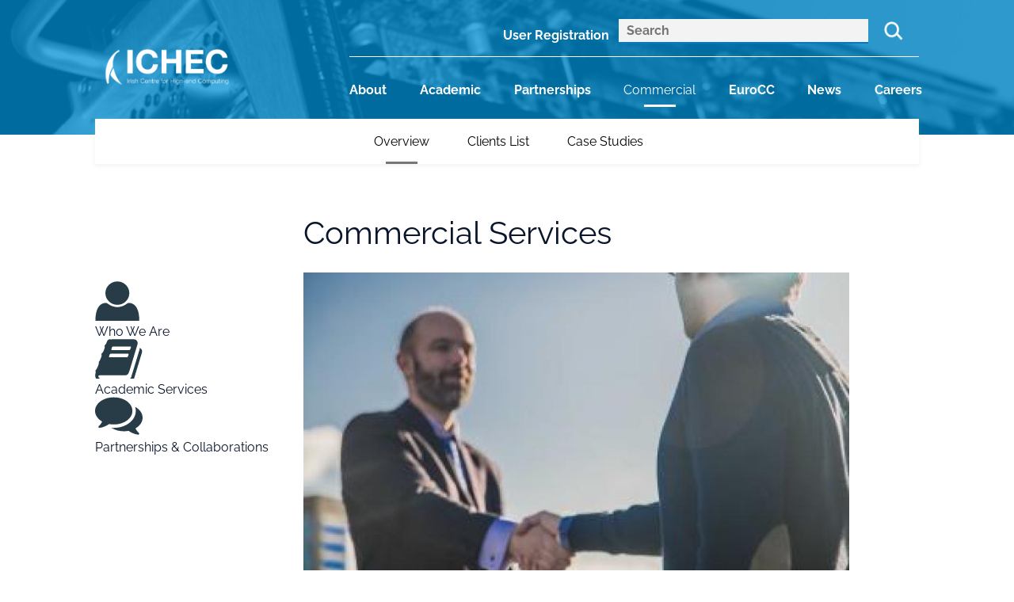

--- FILE ---
content_type: text/html; charset=UTF-8
request_url: https://www.ichec.ie/commercial
body_size: 67638
content:
<!DOCTYPE html>
<html lang="en" dir="ltr" prefix="og: https://ogp.me/ns#">
  <head>
    <meta charset="utf-8" />
<noscript><style>form.antibot * :not(.antibot-message) { display: none !important; }</style>
</noscript><script async src="https://www.googletagmanager.com/gtag/js?id=UA-106514455-1"></script>
<script>window.dataLayer = window.dataLayer || [];function gtag(){dataLayer.push(arguments)};gtag("js", new Date());gtag("set", "developer_id.dMDhkMT", true);gtag("config", "UA-106514455-1", {"groups":"default","anonymize_ip":true,"page_placeholder":"PLACEHOLDER_page_path","allow_ad_personalization_signals":false});</script>
<meta property="og:site_name" content="ICHEC" />
<meta property="og:title" content="Commercial Services" />
<meta name="twitter:card" content="summary_large_image" />
<meta name="twitter:site" content="@ICHEC" />
<meta name="twitter:title" content="Commercial Services" />
<meta name="Generator" content="Drupal 10 (https://www.drupal.org)" />
<meta name="MobileOptimized" content="width" />
<meta name="HandheldFriendly" content="true" />
<meta name="viewport" content="width=device-width, initial-scale=1.0" />
<style>div#sliding-popup, div#sliding-popup .eu-cookie-withdraw-banner, .eu-cookie-withdraw-tab {background: #00AA55} div#sliding-popup.eu-cookie-withdraw-wrapper { background: transparent; } #sliding-popup h1, #sliding-popup h2, #sliding-popup h3, #sliding-popup p, #sliding-popup label, #sliding-popup div, .eu-cookie-compliance-more-button, .eu-cookie-compliance-secondary-button, .eu-cookie-withdraw-tab { color: #ffffff;} .eu-cookie-withdraw-tab { border-color: #ffffff;}</style>
<link rel="icon" href="/themes/custom/weather/favicon.ico" type="image/vnd.microsoft.icon" />
<link href="/themes/custom/weather/fonts/raleway/raleway-v28-latin-regular.woff2" rel="preload" as="font" type="font/woff2" crossorigin="" />
<link href="/themes/custom/weather/fonts/raleway/raleway-v28-latin-700.woff2" rel="preload" as="font" type="font/woff2" crossorigin="" />
<link rel="canonical" href="https://www.ichec.ie/commercial" />
<link rel="shortlink" href="https://www.ichec.ie/node/8" />

    <title>Commercial Services | ICHEC</title>
    <link rel="stylesheet" media="all" href="/sites/default/files/css/css_Xwo53cMx1eyxeH7p4WKNrrVkxVoV_vApqhtn4aaHO1s.css?delta=0&amp;language=en&amp;theme=weather&amp;include=[base64]" />
<link rel="stylesheet" media="all" href="/sites/default/files/css/css_mxGabXySJRo2ZhlEf2pjeaqodU8daSZmTeqYnicaftA.css?delta=1&amp;language=en&amp;theme=weather&amp;include=[base64]" />

    
  </head>
  <body class="layout-no-sidebars path-node page-node-type-page">
        <a href="#main-content" class="visually-hidden focusable skip-link">
      Skip to main content
    </a>
    
      <div class="dialog-off-canvas-main-canvas" data-off-canvas-main-canvas>
    <div id="page">

      <div class="layout-primary-menu">
      <div class="layout-contained">
        
      </div>
    </div>
  
      <div class="layout-highlighted">
      <div class="layout-contained">
          <div class="region region-highlighted">
    <div data-drupal-messages-fallback class="hidden"></div>

  </div>

      </div>
    </div>
  
  
      
<header class="header region region-header">

    <div class="header-mobile small-medium-screen-only">
    <div class="layout-contained">
      <a href="/" title="Home" rel="home" class="site-logo"><img src="/themes/custom/weather/logo.svg" alt="Home"></a>
      <div id="block-responsive-menu-icon" class="responsive-menu-toggle block-responsive-menu block-responsive-menu-toggle">
          <a id="toggle-icon" class="toggle responsive-menu-toggle-icon" title="Menu" href="#off-canvas">
            <span class="label">Menu</span><span class="icon"></span>
          </a>
      </div>
    </div>
  </div>
  
    <div class="header__content clearfix large-screen-only">
    <div class="layout-contained">
      <div class="header__inner">
        <div class="header__logo">
          <div id="block-weather-branding" class="clearfix block block-system block-system-branding-block">
  
    
        <a href="/" rel="home" class="site-logo">
      <img src="/sites/default/files/ICHEC-Logo.png" alt="Home" />
    </a>
      </div>

        </div>
        <div class="header__nav">
          <div class="header__nav-top">
            <nav role="navigation" aria-labelledby="block-register-menu" id="block-register" class="block block-menu navigation menu--register">
            
  <h2 class="visually-hidden" id="block-register-menu">Register</h2>
  

        
              <ul class="clearfix menu">
                    <li class="menu-item">
        <a href="https://www.ichec.ie/academic/national-hpc/documentation/access-hpc">User Registration</a>
              </li>
        </ul>
  


  </nav>

            <div class="search-block-form block block-search container-inline" data-drupal-selector="search-block-form" id="block-weather-search" role="search">
  
    
      <form action="/search/node" method="get" id="search-block-form" accept-charset="UTF-8">
  <div class="js-form-item form-item js-form-type-search form-type-search js-form-item-keys form-item-keys form-no-label">
      <label for="edit-keys" class="visually-hidden">Search</label>
        <input title="Enter the terms you wish to search for." placeholder="Search" data-drupal-selector="edit-keys" type="search" id="edit-keys" name="keys" value="" size="15" maxlength="128" class="form-search" />

        </div>
<div data-drupal-selector="edit-actions" class="form-actions js-form-wrapper form-wrapper" id="edit-actions"><input class="search-form__submit button js-form-submit form-submit" data-drupal-selector="edit-submit" type="submit" id="edit-submit" value="Search" />
</div>

</form>

  </div>

          </div>
          <div class="header__nav-bottom">
          <div class="header__menu">
            <nav role="navigation" aria-labelledby="block-weather-main-menu-menu" id="block-weather-main-menu" class="block block-menu navigation menu--main">
            
  <h2 class="visually-hidden" id="block-weather-main-menu-menu">Main navigation</h2>
  

        
              <ul class="clearfix menu">
                    <li class="menu-item menu-item--collapsed">
        <a href="/about" data-drupal-link-system-path="node/14">About</a>
              </li>
                <li class="menu-item menu-item--collapsed">
        <a href="/academic" data-drupal-link-system-path="node/424">Academic</a>
              </li>
                <li class="menu-item menu-item--collapsed">
        <a href="/partnerships" data-drupal-link-system-path="node/10">Partnerships</a>
              </li>
                <li class="menu-item menu-item--collapsed menu-item--active-trail">
        <a href="/commercial" title="ICHEC Commercial Services" data-drupal-link-system-path="node/8" class="is-active" aria-current="page">Commercial</a>
              </li>
                <li class="menu-item menu-item--collapsed">
        <a href="https://www.eurocc-ireland.ie">EuroCC</a>
              </li>
                <li class="menu-item menu-item--collapsed">
        <a href="/articles" title="News, blogs and press releases" data-drupal-link-system-path="node/40">News</a>
              </li>
                <li class="menu-item">
        <a href="https://www.ichec.ie/careers" title="Welcome to our careers section">Careers</a>
              </li>
        </ul>
  


  </nav>

          </div>
          </div>
        </div>
      </div>
    </div>
  </div>
  
</header>

  
  <div class="layout-container">
          <div class="menu_wrapper">
        <div class="menu_secondary">
          
    <div class="layout-contained">
      <nav role="navigation" aria-labelledby="block-mainnavigation-3-menu" id="block-mainnavigation-3" class="block block-menu navigation menu--main">
            
  <h2 class="visually-hidden" id="block-mainnavigation-3-menu">Commercial</h2>
  

        
              <ul class="clearfix menu">
                    <li class="menu-item menu-item--active-trail">
        <a href="/commercial" title="Overview of Commercial Services" data-drupal-link-system-path="node/8" class="is-active" aria-current="page">Overview</a>
              </li>
                <li class="menu-item">
        <a href="/commercial/client-list" title="A list of our clients" data-drupal-link-system-path="node/265">Clients List</a>
              </li>
                <li class="menu-item">
        <a href="/commercial/case-studies" data-drupal-link-system-path="node/98">Case Studies</a>
              </li>
        </ul>
  


  </nav>

    </div>


        </div>
      </div>
    
    
    <main role="main">
      
            <div class="layout-contained">
        <a id="main-content" tabindex="-1"></a>
                  <div class="layout-content">
              <div class="region region-content">
    <div id="block-weather-content" class="block block-system block-system-main-block">
  
    
      

<article data-history-node-id="8" class="node node--type-page node--view-mode-full">

  
  <div class="details-wrapper">
    
          <div class="menu-wrapper">
              <div class="field field--name-field-menu field--type-entity-reference field--label-hidden field__items">
              <div class="field__item">
<div class="hero-block-content">
  <a href="/about" class="home-cta-container">
    <div id="block-hero-about" class="block block-block-content block-block-contentfd0fe7d8-a3f4-41ec-8f09-40fe931aa07b">
      
            



    <article class="media media--type-icons media--view-mode-default">
  
              <img src="/sites/default/files/2017-03/user.svg" alt="homepage icon" />
  
  </article>

    <div class="block__cta-title">Who We Are</div>
    <div class="block__cta-blurb large-screen-only"></div>


              
          </div>
  </a>
</div>
</div>
              <div class="field__item">
<div class="hero-block-content">
  <a href="/academic" class="home-cta-container">
    <div id="block-hero-academicservices" class="block block-block-content block-block-contentaaa9bec2-1f2f-4a88-b289-f23985335ced">
      
            



    <article class="media media--type-icons media--view-mode-default">
  
              <img src="/sites/default/files/2017-03/academic-services.svg" alt="homepage icon" />
  
  </article>

    <div class="block__cta-title">Academic Services</div>
    <div class="block__cta-blurb large-screen-only"></div>


              
          </div>
  </a>
</div>
</div>
              <div class="field__item">
<div class="hero-block-content">
  <a href="/partnerships" class="home-cta-container">
    <div id="block-hero-partnershipscollaborations" class="block block-block-content block-block-content79423e51-0220-4d86-b292-01133fbdb68f">
      
            



    <article class="media media--type-icons media--view-mode-default">
  
              <img src="/sites/default/files/2017-03/partners.svg" alt="homepage icon" />
  
  </article>

    <div class="block__cta-title">Partnerships &amp; Collaborations</div>
    <div class="block__cta-blurb large-screen-only"></div>


              
          </div>
  </a>
</div>
</div>
          </div>
  
      </div>
      </div>

  <div class="content-wrapper">
        
    
    <h1>
      <span class="field field--name-title field--type-string field--label-hidden">Commercial Services</span>

    </h1>
    

    <div class="node__content">

          
    
            <div class="field field--name-field-structured-content field--type-entity-reference-revisions field--label-hidden field__items">
              <div class="field__item"><div class="paragraph paragraph--type--para-image paragraph--view-mode--default">
                <div class="field field--name-field-background-image field--type-entity-reference field--label-hidden field__item"><article class="media media--type-image media--view-mode-banner-full-width-">
  
                  <div class="field field--name-field-media-image field--type-image field--label-hidden field__item">  <img loading="lazy" src="/sites/default/files/styles/sc_image/public/Handshake%20copy_0.jpeg?itok=8dDhyuZU" width="800" height="457" alt="ICHEC Commercial - Handshake" class="image-style-sc-image" />


</div>
      
  </article>
</div>
      
</div>
</div>
              <div class="field__item"><div class="paragraph paragraph--type--para-title-text paragraph--view-mode--default">
    <h2>            <div class="field field--name-field-title field--type-string field--label-hidden field__item">Overview</div>
      </h2>
                <div class="clearfix text-formatted field field--name-field-content field--type-text-long field--label-hidden field__item"><p dir="ltr">ICHEC is one of Ireland’s leading research and development&nbsp;Centres and the voice of HPC in Ireland.&nbsp;</p>

<p dir="ltr">We&nbsp;offer the ideal environment for companies to carry out successful and profitable R&amp;D activities,&nbsp;through efficient and cost-effective&nbsp;portfolio of services tailored to the needs of our partners and clients. This model has attracted global leaders in key high-tech industries to partner with the Centre on projects across a diverse set of domains such as emerging&nbsp;ICT technologies, renewables, oil and gas, financial, [bio-medical]&nbsp;diagnostics and advanced data sciences.</p></div>
      
</div>
</div>
              <div class="field__item"><div  class="paragraph paragraph--type--para-cta-text-link paragraph--view-mode--default">
    <h3></h3>
    
                        <div class="field field--name-field-link field--type-link field--label-hidden field__item"><a href="mailto:consultancy@ichec.ie?subject=Bespoke%20Consultancy">Contact ICHEC For Bespoke Consultancy</a></div>
            
</div>
</div>
              <div class="field__item"><div class="paragraph paragraph--type--para-title-text paragraph--view-mode--default">
    <h2>            <div class="field field--name-field-title field--type-string field--label-hidden field__item">Why ICHEC</div>
      </h2>
                <div class="clearfix text-formatted field field--name-field-content field--type-text-long field--label-hidden field__item"><h3>We are Technology Agnostic</h3>

<p dir="ltr">ICHEC does not sell products and is not bound to any specific vendor or technology; we will offer a solution based on whatever technology is best suited within the constraints set by our clients.</p>

<h3>Our Competence is widely recognised</h3>

<p dir="ltr">ICHEC is only one of a handful of organisations worldwide, which has&nbsp;been recognised by Intel (Intel Parallel Computing Centre programme 2013) NVIDIA (CUDA Research Centre 2008), and Xillinx (Alliance Programme 2015)</p>

<h3 dir="ltr">We have Multi-disciplinary Expertise</h3>

<p dir="ltr">ICHEC offers a rarely found combination of multi-disciplinary domain expertise of&nbsp;applied mathematicians, computational scientists, software engineers and accredited project managers.</p>

<h3>Quality Assurance</h3>

<p dir="ltr">ICHEC uses industry standard project methodologies with accredited project managers (PMP, PRINCE2, Agile).&nbsp;</p>

<h3 dir="ltr">We are Flexible</h3>

<p dir="ltr">ICHEC offers a number of models, including consultancy, sub-contracting / outsourcing and partnerships.</p>

<h3 dir="ltr">IP Management</h3>

<p dir="ltr">We provide a flexible approach to intellectual property, permitting&nbsp;full&nbsp;ownership through commercial consultancy models, and shared-ownership&nbsp;via state supported&nbsp;programmes.</p>

<p dir="ltr">&nbsp;</p></div>
      
</div>
</div>
              <div class="field__item"><div class="paragraph paragraph--type--para-feature-block paragraph--view-mode--default">
                <div class="field field--name-field-title field--type-string field--label-hidden field__item">Benefits</div>
                  <div class="clearfix text-formatted field field--name-field-content field--type-text-long field--label-hidden field__item"><ul dir="ltr"><li>Access to internationally recognized in-house expertise.</li><li>De-risk the technology in real-world environment prior to adoption.</li><li>Tacit knowledge transfer from a blended team of world-class technologists.</li><li>Complete solution including access to state of the art&nbsp;infrastructure.&nbsp;</li><li>Leverage support from State funding programmes.</li><li>H2020 opportunities.&nbsp;</li></ul></div>
      
</div>
</div>
              <div class="field__item"><div class="paragraph paragraph--type--para-title-text paragraph--view-mode--default">
    <h2>            <div class="field field--name-field-title field--type-string field--label-hidden field__item">Engagement Models</div>
      </h2>
                <div class="clearfix text-formatted field field--name-field-content field--type-text-long field--label-hidden field__item"><h3>Consultancy</h3><p>Ranging&nbsp;from a short 5+ days of work to a multi-year service agreements at&nbsp;commercial rates,&nbsp;the majority of which are at&nbsp;<a href="https://en.wikipedia.org/wiki/Technology_readiness_level" target="blank">TRL</a>&nbsp;levels 8 &amp; 9.</p><h3>Collaborative&nbsp;Partnerships</h3><p>With various funding programmes&nbsp;made available by State Development Agencies (<a href="https://www.enterprise-ireland.com/en/Research-Innovation/Companies/R-D-Funding/" target="blank">Enterprise Ireland</a>, <a href="http://www.sfi.ie/funding/funding-calls/sfi-strategic-partnership/" target="blank">SFI</a>, <a href="http://www.idaireland.com/how-we-help/services/">IDA</a>), we make sure to advise our clients and partners to avail of the best funding model to suit their requirements and expectations. These models are collaborative in their nature, covering&nbsp;<a href="https://en.wikipedia.org/wiki/Technology_readiness_level" target="blank">TRL</a>&nbsp;levels 5 to 7&nbsp;and&nbsp;require&nbsp;a&nbsp;contribution from the partner in the form of&nbsp;domain&nbsp;expertise and&nbsp;financial support.</p><h3>Training&nbsp;</h3><p>The successful adoption of novel ICT technologies is challenged by the emerging skills shortfall. ICHEC has addressed this shortfall through its&nbsp;track record in developing&nbsp;custom and accredited training programmes for industry, public sector and academic organisations.&nbsp;</p></div>
      
</div>
</div>
              <div class="field__item"><div class="paragraph paragraph--type--para-related-staff paragraph--view-mode--default">
                <div class="field field--name-field-staff-profile field--type-entity-reference field--label-hidden field__item">
<article data-history-node-id="468" class="node node--type-staff-profile node--promoted node--view-mode-related-staff">

  <div class="node__content">
    <a href="/staff/peter-woods" rel="bookmark">            <div class="field field--name-field-staff-photo field--type-entity-reference field--label-hidden field__item"><article class="media media--type-staff-photos media--view-mode-staff-photo">
  
                  <div class="field field--name-field-staff-photo field--type-image field--label-hidden field__item">  <img loading="lazy" src="/sites/default/files/styles/max_325x325/public/2018-10/Screen%20Shot%202018-10-05%20at%2016.32.13.png?itok=eppYzTK7" width="325" height="283" alt="Peter Woods" class="image-style-max-325x325" />


</div>
      
  </article>
</div>
      </a>
  </div>

  
      <h4>
      <a href="/staff/peter-woods" rel="bookmark"><span class="field field--name-title field--type-string field--label-hidden">Peter Woods</span>
</a>
    </h4>
    
      <div class="field field--name-field-position field--type-string field--label-hidden field__items">
              <div class="field__item">Business Development &amp; Public Sector Manager</div>
          </div>
  
            <div class="field field--name-field-email field--type-email field--label-hidden field__item"><a href="mailto:peter.woods@ichec.ie">peter.woods@ichec.ie</a></div>
      

</article>
</div>
                  <div class="clearfix text-formatted field field--name-field-staff-meta-information field--type-text-long field--label-hidden field__item"><p>If you are looking for more information, please email <a href="mailto:consultancy@ichec.ie">consultancy@ichec.ie</a> or contact <a href="mailto:peter.woods@ichec.ie">Peter Woods</a>&nbsp;</p></div>
      
</div>
</div>
          </div>
  
    </div>

    
    
  </div>
  </div>

</article>

  </div>
<div id="block-supportedby" class="block block-block-content block-block-contente90138b6-64af-42dd-aa87-438fe1c178ce">
  
      <h2 class="block-title">Supported By </h2>
    
        <div class="field field--name-field-file-browser-reference field--type-entity-reference field--label-visually_hidden">
    <div class="field__label visually-hidden">File Browser Reference</div>
          <div class="field__items">
              <div class="field__item"><article class="media media--type-image media--view-mode-inline-image">
  
                  <div class="field field--name-field-media-image field--type-image field--label-hidden field__item">  <img loading="lazy" src="/sites/default/files/styles/inline_image/public/Department%20of%20FHERIS%20Image_1.png?itok=U4c5dr-L" width="300" height="79" alt="Department FHERIS " class="image-style-inline-image" />


</div>
      
  </article>
</div>
          <div class="field__item"><article class="media media--type-image media--view-mode-inline-image">
  
                  <div class="field field--name-field-media-image field--type-image field--label-hidden field__item">  <img loading="lazy" src="/sites/default/files/styles/inline_image/public/University_Of_Galway_Logo__Positive_Landscape.png?itok=Xjkb-i-L" width="300" height="113" alt="University of Galway" class="image-style-inline-image" />


</div>
      
  </article>
</div>
          <div class="field__item"><article class="media media--type-image media--view-mode-inline-image">
  
                  <div class="field field--name-field-media-image field--type-image field--label-hidden field__item">  <img loading="lazy" src="/sites/default/files/styles/inline_image/public/HEA_Logo.png?itok=kg87NqJu" width="300" height="73" alt="HEA Logo" class="image-style-inline-image" />


</div>
      
  </article>
</div>
              </div>
      </div>

  </div>

  </div>

          </div>
        
        
        
        
        
      </div>
    </main>

    <footer class="footer clearfix" role="contentinfo">
      <div class="layout-contained">
                    <div class="region region-footer">
    <nav role="navigation" aria-labelledby="block-footer-quick-links-menu" id="block-footer-quick-links" class="block block-menu navigation menu--footer">
            
  <h2 class="visually-hidden" id="block-footer-quick-links-menu">Footer sub</h2>
  

        
              <ul class="clearfix menu">
                    <li class="menu-item">
        <a href="/careers" data-drupal-link-system-path="node/39">Careers</a>
              </li>
                <li class="menu-item">
        <a href="/sitemap" data-drupal-link-system-path="sitemap">Sitemap</a>
              </li>
                <li class="menu-item menu-item--collapsed">
        <a href="https://www.linkedin.com/company/irishcentreforhighendcomputing/" title="LinkedIn">LinkedIn</a>
              </li>
                <li class="menu-item">
        <a href="/articles/media-coverage" data-drupal-link-system-path="node/144">Media</a>
              </li>
                <li class="menu-item">
        <a href="/about/contact-us" title="Contact Us" data-drupal-link-system-path="node/65">Contact</a>
              </li>
        </ul>
  


  </nav>
<nav role="navigation" aria-labelledby="block-footersocialmedianavigation-menu" id="block-footersocialmedianavigation" class="block block-menu navigation menu--footer-social-media-nav">
            
  <h2 class="visually-hidden" id="block-footersocialmedianavigation-menu">Footer Social Media Navigation</h2>
  

        
              <ul class="clearfix menu">
                                  <li class="menu-item">
          <a href="https://twitter.com/ichec?lang=en" target="_blank" rel="noopener" class="social-link">
            <svg xmlns="http://www.w3.org/2000/svg" xmlns:xlink="http://www.w3.org/1999/xlink" width="27" height="27" viewBox="0 0 27 27">
              <defs>
                <circle id="twitter-f-a" cx="13.5" cy="13.5" r="13.5"/>
                <mask id="twitter-f-b" width="27" height="27" x="0" y="0" fill="#fff">
                  <use xlink:href="#twitter-f-a"/>
                </mask>
              </defs>
              <g fill="none" fill-rule="evenodd">
                <rect width="27" height="27"/>
                <use stroke="#FFF" stroke-width="2" mask="url(#twitter-f-b)" xlink:href="#twitter-f-a"/>
                <path fill="#FFF" d="M18.731955,10.3371535 C19.2780579,9.99253148 19.6970898,9.44608223 19.8937473,8.79512954 C19.3824377,9.11502173 18.8174254,9.34636521 18.2145944,9.47160979 C17.7335398,8.92914921 17.0459948,8.59090909 16.2850814,8.59090909 C14.8252773,8.59090909 13.6423066,9.83936614 13.6423066,11.3789969 C13.6423066,11.5975766 13.6642415,11.8105721 13.709624,12.0139949 C11.5131105,11.8975254 9.56544446,10.7886721 8.26069731,9.10066248 C8.03302838,9.5138898 7.90293185,9.99253148 7.90293185,10.5030826 C7.90293185,11.4699388 8.36961533,12.3235165 9.07909523,12.8244948 C8.64569226,12.8101355 8.23800605,12.6832955 7.88099697,12.4758841 L7.88099697,12.5101867 C7.88099697,13.8615517 8.79167267,14.9887529 10.0026293,15.2440285 C9.78025501,15.3094428 9.54729146,15.34215 9.3052514,15.34215 C9.13506699,15.34215 8.96866446,15.3253976 8.80831292,15.2926904 C9.1441435,16.3999481 10.1206238,17.2072571 11.2778778,17.228796 C10.3724968,17.9770725 9.23263939,18.4222092 7.99445325,18.4222092 C7.78115545,18.4222092 7.57012678,18.4102432 7.36363636,18.3839179 C8.53374874,19.1744744 9.92320991,19.6363636 11.4162945,19.6363636 C16.2797868,19.6363636 18.9376891,15.387621 18.9376891,11.7028778 C18.9376891,11.5816219 18.9361763,11.4611637 18.9308817,11.342301 C19.447486,10.9490171 19.8967728,10.4576117 20.25,9.89839862 C19.7757528,10.1201693 19.2659559,10.2701437 18.731955,10.3371535 Z"/>
              </g>
            </svg>
            <span class="visually-hidden">Twitter</span>
          </a>
        </li>
                                    <li class="menu-item">
          <a href="mailto:info@ichec.ie" target="_blank" rel="noopener" class="social-link">
            <svg xmlns="http://www.w3.org/2000/svg" xmlns:xlink="http://www.w3.org/1999/xlink" width="27" height="27" viewBox="0 0 27 27">
              <defs>
                <circle id="mail-f-a" cx="13.5" cy="13.5" r="13.5"/>
                <mask id="mail-f-b" width="27" height="27" x="0" y="0" fill="#fff">
                  <use xlink:href="#mail-f-a"/>
                </mask>
              </defs>
              <g fill="none" fill-rule="evenodd">
                <use stroke="#FFF" stroke-width="2" mask="url(#mail-f-b)" xlink:href="#mail-f-a"/>
                <path fill="#FFF" d="M8.0457226,10.6173131 C8.21650685,10.7288347 8.7312637,11.0601472 9.59008562,11.6109938 C10.4489075,12.1618404 11.1068014,12.5860163 11.5638596,12.8834358 C11.6140685,12.916045 11.720774,12.9869121 11.883976,13.0961228 C12.0471781,13.2054192 12.1828253,13.2938319 12.2907329,13.36119 C12.3987329,13.428548 12.5292945,13.5041225 12.6825103,13.5877423 C12.835726,13.6713621 12.9801575,13.734184 13.1157123,13.7758655 C13.2513596,13.8178038 13.3769281,13.8386018 13.4924178,13.8386018 L13.5,13.8386018 L13.5075822,13.8386018 C13.6230719,13.8386018 13.7486404,13.8178038 13.8842877,13.7758655 C14.0198425,13.734184 14.1643664,13.6712766 14.3174897,13.5877423 C14.470613,13.5040369 14.6011747,13.428548 14.7091747,13.36119 C14.8171747,13.2938319 14.9527295,13.2054192 15.1159315,13.0961228 C15.2791336,12.9868265 15.3859315,12.916045 15.4361404,12.8834358 C15.8980993,12.5859307 17.0734315,11.8305279 18.9617671,10.6171419 C19.3283938,10.3801478 19.6346404,10.0941971 19.8807842,9.75946108 C20.1270205,9.42489622 20.25,9.07389841 20.25,8.7066388 C20.25,8.39980457 20.1306267,8.13713393 19.8920651,7.91862688 C19.6535034,7.70011982 19.3709281,7.59090909 19.0446164,7.59090909 L7.9552911,7.59090909 C7.56859932,7.59090909 7.27104452,7.71175984 7.06262671,7.95346134 C6.8542089,8.19524842 6.75,8.49746088 6.75,8.86001312 C6.75,9.15289645 6.88814384,9.47025805 7.16433904,9.81192674 C7.44053425,10.1535954 7.73439041,10.4220861 8.0457226,10.6173131 Z M19.496589,11.3633867 C17.8494041,12.3953254 16.5987123,13.1972883 15.7450685,13.769104 C15.4587945,13.9643311 15.2265205,14.1166783 15.0481541,14.2258035 C14.8698801,14.3350998 14.632613,14.4466214 14.3362603,14.5605395 C14.04,14.6744576 13.7638048,14.7313738 13.5076747,14.7313738 L13.5,14.7313738 L13.4924178,14.7313738 C13.2362877,14.7313738 12.96,14.6744576 12.6637397,14.5605395 C12.3674795,14.4466214 12.1301199,14.3350998 11.9518459,14.2258035 C11.7735719,14.1166783 11.5412979,13.9643311 11.255024,13.769104 C10.5769726,13.3088955 9.32896233,12.5069327 7.51090068,11.3633867 C7.22462671,11.186818 6.97099315,10.9844871 6.75,10.7567365 L6.75,16.2932756 C6.75,16.6001954 6.8679863,16.8627805 7.10405137,17.0812875 C7.34011644,17.2998802 7.62389384,17.4090909 7.95538356,17.4090909 L19.0447089,17.4090909 C19.3761062,17.4090909 19.6598836,17.2998802 19.8959486,17.0812875 C20.1321062,16.8626949 20.25,16.6001954 20.25,16.2932756 L20.25,10.7567365 C20.034,10.9797798 19.7829555,11.1821106 19.496589,11.3633867 Z"/>
              </g>
            </svg>
            <span class="visually-hidden">Contact</span>
          </a>
        </li>
                                    <li class="menu-item">
          <a href="https://www.youtube.com/user/ichecireland" target="_blank" rel="noopener" class="social-link">
            <svg width="27px" height="27px" viewBox="0 0 27 27" version="1.1" xmlns="http://www.w3.org/2000/svg" xmlns:xlink="http://www.w3.org/1999/xlink">
                <defs>
                    <circle id="path-1" cx="13.2" cy="13.5058875" r="13.2"></circle>
                    <mask id="mask-2" maskContentUnits="userSpaceOnUse" maskUnits="objectBoundingBox" x="0" y="0" width="26.4" height="26.4" fill="white">
                        <use xlink:href="#path-1"></use>
                    </mask>
                </defs>
                <g id="---Final-Proof-Designs---" stroke="none" stroke-width="1" fill="none" fill-rule="evenodd">
                    <g id="Desktop-home-page" transform="translate(-1187.000000, -2448.000000)">
                        <g id="bottom-nav" transform="translate(-18.000000, 2403.000000)">
                            <g id="social-media" transform="translate(1205.000000, 45.000000)">
                                <g id="youtube-play">
                                    <rect id="Rectangle" x="0" y="0" width="100%" height="100%"></rect>
                                    <use id="Oval" stroke="#F5F5F5" mask="url(#mask-2)" stroke-width="2" xlink:href="#path-1"></use>
                                    <path d="M19.2,15.3385079 L19.2,11.0614921 C19.2,11.0614921 19.2,9 17.132032,9 L9.26726246,9 C9.26726246,9 7.2,9 7.2,11.0614921 L7.2,15.3385079 C7.2,15.3385079 7.2,17.4 9.26726246,17.4 L17.132032,17.4 C17.132032,17.4 19.2,17.4 19.2,15.3385079 M15.5297272,13.2059784 L11.601223,15.505903 L11.601223,10.9053504 L15.5297272,13.2059784" id="Shape" fill="#F3F3F3"></path>
                                </g>
                            </g>
                        </g>
                    </g>
                </g>
            </svg>
            <span class="visually-hidden">YouTube</span>
          </a>
        </li>
              <li class="menu-item">
      <a class="social-link" href="tel:35315241608">
        <svg xmlns="http://www.w3.org/2000/svg" xmlns:xlink="http://www.w3.org/1999/xlink" width="27" height="27" viewBox="0 0 27 27">
          <defs>
            <circle id="phone-a" cx="13.5" cy="13.5" r="13.5"/>
            <mask id="phone-b" width="27" height="27" x="0" y="0" fill="#fff">
              <use xlink:href="#phone-a"/>
            </mask>
          </defs>
          <g fill="none" fill-rule="evenodd">
            <rect width="27" height="27"/>
            <use stroke="#FFF" stroke-width="2" mask="url(#phone-b)" xlink:href="#phone-a"/>
            <path fill="#FFF" d="M14.85,16.65 C13.95,16.65 13.05,15.75 12.15,14.85 C11.25,13.95 10.35,13.05 10.35,12.15 C10.35,11.25 11.25,11.25 12.15,10.35 C13.05,9.45 10.35,6.75 9.45,6.75 C8.55,6.75 6.75,9.45 6.75,9.45 C6.75,11.25 8.5995,14.8995 10.35,16.65 C12.0996,18.4005 15.75,20.25 17.55,20.25 C17.55,20.25 20.25,18.45 20.25,17.55 C20.25,16.65 17.55,13.95 16.65,14.85 C15.75,15.75 15.75,16.65 14.85,16.65 Z"/>
          </g>
        </svg>
      </a>
    </li>
    </ul>
  


  </nav>

  </div>

              </div>
    </footer>

          <footer class="layout-footer-minus-one clearfix">
        <div class="layout-contained">
            <div class="region region-footer-minus-one">
    <nav role="navigation" aria-labelledby="block-footerlastnavigation-menu" id="block-footerlastnavigation" class="block block-menu navigation menu--footer-last-navigation">
            
  <h2 class="visually-hidden" id="block-footerlastnavigation-menu">Footer Last Navigation</h2>
  

        
              <ul class="clearfix menu">
                    <li class="menu-item">
        <a href="/terms-and-conditions#cookies">Cookie Policy</a>
              </li>
                <li class="menu-item">
        <a href="/foi" data-drupal-link-system-path="node/647">Freedom of Information</a>
              </li>
                <li class="menu-item">
        <a href="/itsecurity" data-drupal-link-system-path="node/724">IT Security</a>
              </li>
                <li class="menu-item">
        <a href="/terms-and-conditions#privacy">Privacy Policy</a>
              </li>
        </ul>
  


  </nav>

    </div>

        </div>
      </footer>
    
    
  </div></div>
  </div>

    <div class="off-canvas-wrapper"><div id="off-canvas">
              <ul>
                    <li class="menu-item--_51866b4-5f60-4b68-94e6-075c12c2c692 menu-name--main">
        <a href="/about" data-drupal-link-system-path="node/14">About</a>
                                <ul>
                    <li class="menu-item--_421415b-2903-4570-a211-72552936a28c menu-name--main">
        <a href="/about/key-milestones" data-drupal-link-system-path="node/429">Key Milestones</a>
              </li>
                <li class="menu-item--b8aa706a-bc81-4f73-bfd1-bf4e8e683a0e menu-name--main">
        <a href="/about/activities" title="Introducing the concept of ICHEC Activities" data-drupal-link-system-path="node/137">Activities</a>
                                <ul>
                    <li class="menu-item--e83b7f27-5aa6-4c76-a72b-7da685cb83dc menu-name--main">
        <a href="/about/activities/novel-technologies" title="Overview of ICHEC&#039;s Novel Technologies Activity" data-drupal-link-system-path="node/146">Novel Technologies</a>
                                <ul>
                    <li class="menu-item--e5385a57-76f9-470c-ba32-724f44bb64cb menu-name--main">
        <a href="/about/activities/novel-technologies/ichecs-quantum-programming-ireland-qpi-initiative" data-drupal-link-system-path="node/656">Quantum Programming Initiative</a>
              </li>
                <li class="menu-item--_a36aadc-cc70-46b0-b9f8-3c53ae2117dd menu-name--main">
        <a href="/academic/research/quantum-natural-language-processing-qnlp" data-drupal-link-system-path="node/657">Quantum Natural Language Processing (QNLP)</a>
              </li>
                <li class="menu-item--a0303521-a8fa-4d79-a903-1edbf23e51ee menu-name--main">
        <a href="/qpfas" data-drupal-link-system-path="node/658">Quantum PFAS Chemicals Remediation (QPFAS)</a>
              </li>
                <li class="menu-item--_5531093-4290-4dde-9ae9-d1efd7da8b4e menu-name--main">
        <a href="/about/activities/novel-technologies/training-quantum-programming" data-drupal-link-system-path="node/659">Training in Quantum Programming</a>
              </li>
                <li class="menu-item--_959a112-68cf-4d88-a5bb-0765fa4aeabe menu-name--main">
        <a href="/about/activities/novel-technologies/artificial-intelligence" data-drupal-link-system-path="node/661">Artificial Intelligence</a>
                                <ul>
                    <li class="menu-item--_ffddc68-5282-4427-8ad1-5bcbc1f6ee96 menu-name--main">
        <a href="/about/activities/novel-technologies/artificial-intelligence/training-deep-learning" data-drupal-link-system-path="node/575">Training in Deep Learning</a>
              </li>
        </ul>
  
              </li>
                <li class="menu-item--_3205690-3abd-49bd-bb9c-4c650f47c7b1 menu-name--main">
        <a href="/academic/research/quantex-ichec-leading-international-quantum-circuit-simulation-project" data-drupal-link-system-path="node/665">Quantum Circuit Simulation</a>
              </li>
                <li class="menu-item--_01bbcc8-8b32-4daa-85e5-6d5351763d28 menu-name--main">
        <a href="/about/activities/novel-technologies/many-core-rd" data-drupal-link-system-path="node/660">Many-core R&amp;D</a>
                                <ul>
                    <li class="menu-item--_243cd57-1cc2-4fd7-8bfc-a8bec90bd4a0 menu-name--main">
        <a href="/about/activities/novel-technologies/many-core-rd/fpga-research-development" data-drupal-link-system-path="node/422">FPGA Research &amp; Development</a>
              </li>
                <li class="menu-item--a5afd094-bd04-4e59-a4fa-af58d95c6b9f menu-name--main">
        <a href="/about/activities/novel-technologies/many-core-rd/gpu-research-development" data-drupal-link-system-path="node/420">GPU Research &amp; Development</a>
              </li>
        </ul>
  
              </li>
        </ul>
  
              </li>
                <li class="menu-item--_ec8935a-9a2c-4212-bb39-7c973ba0f1b8 menu-name--main">
        <a href="/about/activities/training-education-outreach" title="Overview of ICHEC&#039;s Training, Education &amp; Outreach Activity" data-drupal-link-system-path="node/139">Training, Education &amp; Outreach</a>
              </li>
                <li class="menu-item--e257dec3-121b-4559-9f5f-064f99d9807c menu-name--main">
        <a href="/about/activities/environmental-sciences" title="Overview of ICHEC&#039;s Climate and Environmental Activity" data-drupal-link-system-path="node/135">Climate and Environmental Science</a>
              </li>
                <li class="menu-item--dab5186e-2eee-4a14-860b-a7e4581f1d94 menu-name--main">
        <a href="/about/activities/oil-gas" title="Overview of ICHEC&#039;s Oil &amp; Gas activity" data-drupal-link-system-path="node/140">Oil &amp; Gas</a>
              </li>
                <li class="menu-item--_585b249-3e86-4afe-91c2-12049fa4ea04 menu-name--main">
        <a href="/about/activities/academic-user-support" title="Overview of ICHEC&#039;s (Academic) User Support activities" data-drupal-link-system-path="node/141">Academic User Support</a>
              </li>
                <li class="menu-item--_0eabbd6-e290-4ee8-ade5-4a93e26418f8 menu-name--main">
        <a href="/about/activities/public-sector-engagement" title="Overview of ICHEC&#039;s Public Sector Activity" data-drupal-link-system-path="node/124">Public Sector</a>
              </li>
        </ul>
  
              </li>
                <li class="menu-item--d38e2b13-ff93-4a91-94f2-8aaec2a76421 menu-name--main">
        <a href="/about/infrastructure" title="Our infrastructure" data-drupal-link-system-path="node/63">Infrastructure</a>
                                <ul>
                    <li class="menu-item--_f499c40-94eb-48b8-9347-038f9ec6e6e7 menu-name--main">
        <a href="/about/infrastructure/big-data-sandbox" title="UNECE Hadoop cluster" data-drupal-link-system-path="node/290">Big data Sandbox</a>
              </li>
                <li class="menu-item--_f7c3f38-14d4-4a8b-9b8e-ba49095b88c4 menu-name--main">
        <a href="/about/infrastructure/eduroam" data-drupal-link-system-path="node/602">eduroam</a>
              </li>
                <li class="menu-item--_448c6f0-6487-4c7a-87ce-97bfdaadb9a3 menu-name--main">
        <a href="/about/infrastructure/hpc-museum" title="Decommissioned HPC machines" data-drupal-link-system-path="node/288">HPC Museum</a>
                                <ul>
                    <li class="menu-item--fce7a47f-ddeb-4c57-98e5-dd2bb54d0f72 menu-name--main">
        <a href="/about/infrastructure/fionn" data-drupal-link-system-path="node/162">Fionn</a>
              </li>
                <li class="menu-item--c8306a4f-34e5-48e8-a576-b3e5a60948dc menu-name--main">
        <a href="/about/infrastructure/hpc-museum/hamilton" data-drupal-link-system-path="node/351">Hamilton</a>
              </li>
                <li class="menu-item--_66623e0-64e4-459a-8974-77a01d753f5a menu-name--main">
        <a href="/about/infrastructure/hpc-museum/lanczos" data-drupal-link-system-path="node/363">Lanczos</a>
              </li>
                <li class="menu-item--_e56b9e4-8809-4ab2-a0e9-33d673f3386c menu-name--main">
        <a href="/about/infrastructure/hpc-museum/schrodinger" data-drupal-link-system-path="node/364">Schrödinger</a>
              </li>
                <li class="menu-item--_700e80d-31f8-4aba-b8db-b831cbb02a0c menu-name--main">
        <a href="/about/infrastructure/hpc-museum/stokes" data-drupal-link-system-path="node/411">Stokes</a>
              </li>
                <li class="menu-item--f288b0f7-dfce-4bde-b8e4-f8aa4ab04d9d menu-name--main">
        <a href="/about/infrastructure/hpc-museum/stoney" data-drupal-link-system-path="node/451">Stoney</a>
              </li>
                <li class="menu-item--_d8e1cf8-c6ae-4965-b573-212231bfcc13 menu-name--main">
        <a href="/about/infrastructure/hpc-museum/walton" data-drupal-link-system-path="node/331">Walton</a>
              </li>
        </ul>
  
              </li>
                <li class="menu-item--e818d235-108f-4713-be77-8f8e6b80cf47 menu-name--main">
        <a href="/about/infrastructure/kay" title="Kay HPC System" data-drupal-link-system-path="node/623">Kay</a>
              </li>
        </ul>
  
              </li>
                <li class="menu-item--ddf75f1b-a7b6-4da6-83f3-ccd490d4ebd0 menu-name--main">
        <a href="/about/governance" data-drupal-link-system-path="node/89">Governance</a>
                                <ul>
                    <li class="menu-item--_1540b62-aa23-43be-ad88-f195a7ac7127 menu-name--main">
        <a href="/about/governance/governance-board" data-drupal-link-system-path="node/131">Governance Board</a>
              </li>
                <li class="menu-item--_c71aa64-f85e-49dd-9d6d-c6b1a3b4d473 menu-name--main">
        <a href="/about/governance/university-galway-ichec-management-committee" data-drupal-link-system-path="node/142">University of Galway-ICHEC Management Committee</a>
              </li>
                <li class="menu-item--_94e980a-46f4-4a9e-83ab-3749b9ab2c49 menu-name--main">
        <a href="/about/governance/executive-committee" data-drupal-link-system-path="node/145">Executive Committee</a>
              </li>
                <li class="menu-item--_6202a1f-0d97-42c9-9b9f-40c1a6a59102 menu-name--main">
        <a href="/about/governance/science-council" data-drupal-link-system-path="node/132">Science Council</a>
              </li>
                <li class="menu-item--bfd763b6-3382-42b7-9f6e-6687fe3a119f menu-name--main">
        <a href="/about/governance/equality-diversity-and-inclusion-edi-committee" title="EDI Committee" data-drupal-link-system-path="node/941">Equality, Diversity and Inclusion (EDI) Committee</a>
              </li>
        </ul>
  
              </li>
                <li class="menu-item--_ce46218-5265-48bc-b4a0-4d7b8b3f0ddf menu-name--main">
        <a href="/careers" title="Opportunities to work with us" data-drupal-link-system-path="node/39">Careers</a>
                                <ul>
                    <li class="menu-item--_4d2fc32-7a21-40fd-8d3d-1cda4fa8f45d menu-name--main">
        <a href="/careers" data-drupal-link-system-path="node/39">Current Vacancies</a>
              </li>
                <li class="menu-item--f9589793-8898-427d-9909-9063d088abb1 menu-name--main">
        <a href="/careers/why-working-ichec-could-be-right-decision-you" title="Why working for ICHEC could be the right decision for you... A personal message by ICHEC Director, J.-C. Desplat" data-drupal-link-system-path="node/136">Why ICHEC?</a>
              </li>
        </ul>
  
              </li>
                <li class="menu-item--_aeaed4e-77ae-4c95-8f97-be6de0b98750 menu-name--main">
        <a href="/staff" title="Our staff" data-drupal-link-system-path="node/41">Staff</a>
              </li>
                <li class="menu-item--_edaf721-62a4-480c-b15f-5733c7211820 menu-name--main">
        <a href="/about/contact-us" data-drupal-link-system-path="node/65">Contact Us</a>
              </li>
        </ul>
  
              </li>
                <li class="menu-item--ba2bb780-6fb8-4b8f-acb0-b95f33e7b811 menu-name--main">
        <a href="/academic" data-drupal-link-system-path="node/424">Academic</a>
                                <ul>
                    <li class="menu-item--_b272c8c-91a0-425f-b9ec-81b74e2e6ada menu-name--main">
        <a href="/academic/national-hpc" data-drupal-link-system-path="node/110">National HPC Service</a>
                                <ul>
                    <li class="menu-item--_8f3e9b9-658e-4550-aaaf-c855273bd32a menu-name--main">
        <a href="/academic/national-hpc/acceptable-usage-policy" data-drupal-link-system-path="node/442">Acceptable Usage</a>
              </li>
                <li class="menu-item--_6dc52bd-c2ed-42ac-9c17-2005f1ca3811 menu-name--main">
        <a href="/academic/national-hpc/documentation" data-drupal-link-system-path="node/592">Documentation - Start Here</a>
              </li>
                <li class="menu-item--_3ea5454-7713-48ba-81ce-7837c515ff7a menu-name--main">
        <a href="/academic/national-hpc/kay-statistics-and-usage" data-drupal-link-system-path="node/672">Kay Statistics and Usage</a>
              </li>
                <li class="menu-item--_f08d9a6-6af2-4831-9cb4-e8c5461af76e menu-name--main">
        <a href="/itsecurity" data-drupal-link-system-path="node/724">IT Security</a>
              </li>
                <li class="menu-item--_e047285-e285-445f-bff6-969d0075d3d7 menu-name--main">
        <a href="/academic/national-hpc/ns-activities">National Service Activities</a>
              </li>
                <li class="menu-item--c3b79ddd-dd2e-43f5-8943-d6b6b624c5a7 menu-name--main">
        <a href="/academic/national-hpc/national-service-projects" data-drupal-link-system-path="node/171">National Service Projects</a>
              </li>
                <li class="menu-item--_9683451-bb97-4bad-8730-525b679d6494 menu-name--main">
        <a href="/academic/national-hpc/publications">Publications</a>
              </li>
                <li class="menu-item--_db742e7-4418-46a2-9d17-a27b344edbf8 menu-name--main">
        <a href="/academic/national-hpc/user-support" data-drupal-link-system-path="node/172">User Support</a>
              </li>
                <li class="menu-item--ad1d29da-726d-4131-a8b5-3875c497d730 menu-name--main">
        <a href="/academic/national-hpc-service/software" data-drupal-link-system-path="node/64">Software</a>
              </li>
                <li class="menu-item--_0d8435e-a79d-4f26-9f95-5207651c35de menu-name--main">
        <a href="/academic/national-hpc/troubleshooting">Troubleshooting</a>
              </li>
                <li class="menu-item--_ae1e168-7cb2-42a2-b389-0d6599677956 menu-name--main">
        <a href="/academic/national-hpc/national-hpc-service-application-process" data-drupal-link-system-path="node/1037">Project Application Process</a>
              </li>
        </ul>
  
              </li>
                <li class="menu-item--_5577b2b-9397-4de5-9bed-927abc5a866a menu-name--main">
        <a href="/academic/training-education" title="Training and Education">Training and Education</a>
                                <ul>
                    <li class="menu-item--aabbaa7e-91c6-4c29-a7e0-960c485d1142 menu-name--main">
        <a href="/academic/training-education/upcoming-courses" data-drupal-link-system-path="node/812">Upcoming Courses</a>
              </li>
                <li class="menu-item--_ac4a156-7042-4a32-8c62-fc9ebe28b5e7 menu-name--main">
        <a href="/academic/training-education/training-courses" data-drupal-link-system-path="node/436">Training Courses</a>
              </li>
                <li class="menu-item--_db00ea1-58ed-4204-9901-ec2cd9c7d77a menu-name--main">
        <a href="/academic/training-education/graduate-modules" data-drupal-link-system-path="node/221">Graduate Modules</a>
              </li>
        </ul>
  
              </li>
        </ul>
  
              </li>
                <li class="menu-item--_bd79b6c-8e5f-44a0-b1ec-1e2ecb4169b1 menu-name--main">
        <a href="/partnerships" data-drupal-link-system-path="node/10">Partnerships</a>
                                <ul>
                    <li class="menu-item--b39c1c08-9f7a-455a-896e-ef5983178964 menu-name--main">
        <a href="/partnerships/h2020" title="Overview of ICHEC in H2020" data-drupal-link-system-path="node/103">Horizon 2020</a>
                                <ul>
                    <li class="menu-item--_7dae92a-b314-4eda-ad4f-e83432451f07 menu-name--main">
        <a href="/partnerships/h2020/e-cam" data-drupal-link-system-path="node/22">E-CAM</a>
              </li>
                <li class="menu-item--_0dd1cec-8fe7-4b77-8d35-fd16e1faf6c4 menu-name--main">
        <a href="/partnerships/h2020/escape" data-drupal-link-system-path="node/224">ESCAPE</a>
              </li>
                <li class="menu-item--_ad342f3-3408-4c1e-9df8-13559466e943 menu-name--main">
        <a href="/partnerships/h2020/ESIWACE" data-drupal-link-system-path="node/122">ESiWACE</a>
              </li>
                <li class="menu-item--_7c8ca11-70f1-4830-90c5-10776b6d0663 menu-name--main">
        <a href="/partnerships/h2020/HPC-Europa-3" data-drupal-link-system-path="node/96">HPC Europa 3</a>
              </li>
                <li class="menu-item--_ad1dbb7-defe-4866-9413-d1de378bd4df menu-name--main">
        <a href="/partnerships/h2020/prace" data-drupal-link-system-path="node/97">PRACE</a>
              </li>
                <li class="menu-item--a21cb9a1-1b6f-4a76-a06b-0c909b2b780b menu-name--main">
        <a href="/partnerships/h2020/READEX" data-drupal-link-system-path="node/113">READEX</a>
              </li>
                <li class="menu-item--a7f6365e-e101-4285-ab4b-46be1855fcab menu-name--main">
        <a href="/partnerships/h2020/sesame-net" data-drupal-link-system-path="node/123">SESAME Net</a>
              </li>
        </ul>
  
              </li>
                <li class="menu-item--_2e40e5d-fd6c-4420-a1ad-b8d810d437d6 menu-name--main">
        <a href="/partnerships/industry" data-drupal-link-system-path="node/105">Industry Partnerships</a>
                                <ul>
                    <li class="menu-item--_24726b9-abab-4063-91cf-ca6c8aed577a menu-name--main">
        <a href="/partnerships/industry/intel" data-drupal-link-system-path="node/112">Intel</a>
              </li>
                <li class="menu-item--_5f8e772-659a-42c8-a61b-7bdc7c9691d4 menu-name--main">
        <a href="/partnerships/industry/ddn" data-drupal-link-system-path="node/332">DDN</a>
              </li>
                <li class="menu-item--c8b565ed-a21f-4cc3-bd7f-669ceec101da menu-name--main">
        <a href="/partnerships/industry/exseisdat" data-drupal-link-system-path="node/333">ExSeisDat</a>
              </li>
                <li class="menu-item--_e77ebd9-0494-41d2-be6f-664fa4e42409 menu-name--main">
        <a href="/partnerships/industry/skytek" data-drupal-link-system-path="node/558">Skytek</a>
              </li>
                <li class="menu-item--_f6a74c6-6c41-4c17-8b53-71e802edd843 menu-name--main">
        <a href="/partnerships/industry/tullow-oil-plc" data-drupal-link-system-path="node/336">Tullow Oil plc</a>
              </li>
                <li class="menu-item--_2637204-1c6a-442f-84cb-34b8c12bf235 menu-name--main">
        <a href="/partnerships/industry/xilinx" data-drupal-link-system-path="node/335">Xilinx</a>
              </li>
        </ul>
  
              </li>
                <li class="menu-item--cc729fda-ee3d-44a7-831a-0cbb1d703d22 menu-name--main">
        <a href="/partnerships/public-sector" data-drupal-link-system-path="node/149">Public Sector</a>
                                <ul>
                    <li class="menu-item--_2eb01f0-3800-42f3-b65d-5494bb96756a menu-name--main">
        <a href="/partnerships/public-sector/cso" data-drupal-link-system-path="node/296">CSO</a>
              </li>
                <li class="menu-item--cec52160-ba9b-49c7-8c98-bbe4784a4694 menu-name--main">
        <a href="/partnerships/state-supported#EI">Enterprise Ireland</a>
              </li>
                <li class="menu-item--_bc4ec92-31aa-4622-95fd-b6bb691e3bcf menu-name--main">
        <a href="/partnerships/state-supported#EPA">Environmental Protection Agency</a>
              </li>
                <li class="menu-item--_05cf568-60a9-4071-a9eb-a309a9540f5f menu-name--main">
        <a href="/partnerships/state-supported#ESA">European Space Agency</a>
              </li>
                <li class="menu-item--_75d3931-631b-4de3-a5c8-62a0ad0d20b8 menu-name--main">
        <a href="/partnerships/public-sector/met-eireann" data-drupal-link-system-path="node/297">Met Éireann</a>
              </li>
                <li class="menu-item--_508e871-7b29-40cb-9c58-e30626c69a1e menu-name--main">
        <a href="/partnerships/state-supported#SFI">Science Foundation Ireland</a>
              </li>
                <li class="menu-item--_27856a1-dd6c-4cca-bbf3-65e0a08c86c4 menu-name--main">
        <a href="/partnerships/state-supported#Others">Others</a>
              </li>
        </ul>
  
              </li>
                <li class="menu-item--_b2eaa54-38ba-4a2b-944c-73b71f742d42 menu-name--main">
        <a href="/partnerships/activities" data-drupal-link-system-path="node/264">All Partnerships</a>
              </li>
        </ul>
  
              </li>
                <li class="menu-item--_382a7dc-e0ef-4a11-a15d-e6b07bca9351 menu-name--main menu-item--active-trail">
        <a href="/commercial" title="ICHEC Commercial Services" data-drupal-link-system-path="node/8" class="is-active" aria-current="page">Commercial</a>
                                <ul>
                    <li class="menu-item--_7fc4d58-a993-4b96-b3cd-23802fbe1a6f menu-name--main menu-item--active-trail">
        <a href="/commercial" title="Overview of Commercial Services" data-drupal-link-system-path="node/8" class="is-active" aria-current="page">Overview</a>
              </li>
                <li class="menu-item--_16c20a1-d6cd-4c2d-88e7-b2520080e73e menu-name--main">
        <a href="/commercial/client-list" title="A list of our clients" data-drupal-link-system-path="node/265">Clients List</a>
              </li>
                <li class="menu-item--e1dcaac5-114b-4c5f-9fc1-f8f2cdbcfada menu-name--main">
        <a href="/commercial/case-studies" data-drupal-link-system-path="node/98">Case Studies</a>
              </li>
        </ul>
  
              </li>
                <li class="menu-item--_7c73e63-5b9c-4980-b4bf-2cc4a5dda052 menu-name--main">
        <a href="https://www.eurocc-ireland.ie">EuroCC</a>
                                <ul>
                    <li class="menu-item--_87da61e-cfaf-4bd3-a6ea-a6aa0d745fe9 menu-name--main">
        <a href="/eurocc/academic-flagship-programme" data-drupal-link-system-path="node/732">Academic Flagship Programme</a>
                                <ul>
                    <li class="menu-item--eca1e43e-ffbd-4ed4-a13c-46c77d2e01ac menu-name--main">
        <a href="/news/seven-irish-research-projects-benefit-euroccireland-academic-flagship-programme" data-drupal-link-system-path="node/763">Seven Irish Research Projects to benefit from EuroHPC Academic Flagship Programme</a>
              </li>
        </ul>
  
              </li>
        </ul>
  
              </li>
                <li class="menu-item--_ff99707-b49e-46be-b7a8-7f537e6d00d3 menu-name--main">
        <a href="/articles" title="News, blogs and press releases" data-drupal-link-system-path="node/40">News</a>
                                <ul>
                    <li class="menu-item--_881d646-c6e0-4fc0-a363-8266f50d5fa1 menu-name--main">
        <a href="/articles" data-drupal-link-system-path="node/40">Articles</a>
                                <ul>
                    <li class="menu-item--_750f1c6-e499-4a21-b5c0-ab6af6429c43 menu-name--main">
        <a href="/news/third-covid-research-project-approved-ichec-nuig-research-will-expedite-diagnosis-covid-19" data-drupal-link-system-path="node/782">Third COVID research project approved by ICHEC. NUIG research will expedite diagnosis of COVID-19 disease from patient CT scans</a>
              </li>
        </ul>
  
              </li>
                <li class="menu-item--_39526c1-a409-424c-8d93-11efc4928982 menu-name--main">
        <a href="/articles/outreach" title="Overview of ICHEC&#039;s outreach activities." data-drupal-link-system-path="node/134">Outreach</a>
                                <ul>
                    <li class="menu-item--_7079074-9761-44fc-baad-4eb12aafb91c menu-name--main">
        <a href="/events/outreach/ichec-bt-young-scientist-exhibition" title="ICHEC @ BTYSTE" data-drupal-link-system-path="node/452">BT Young Scientist &amp; Technology Exhibition</a>
              </li>
                <li class="menu-item--_05cd1f5-f0b0-48dd-8236-6fa04d229438 menu-name--main">
        <a href="/articles/outreach/isc-high-performance-conference" title="ICHEC @ ISC" data-drupal-link-system-path="node/454">ISC conference</a>
              </li>
                <li class="menu-item--_badc618-dd8a-4230-86d2-2f1ec603c934 menu-name--main">
        <a href="/articles/outreach/sc-conference" title="ICHEC @ SC" data-drupal-link-system-path="node/453">SC Conference</a>
                                <ul>
                    <li class="menu-item--_f20a2f4-9587-4b74-af7b-58433871bdb5 menu-name--main">
        <a href="/articles/outreach/sc-conference/supercomputing-conference-2017" data-drupal-link-system-path="node/571">Supercomputing Conference 2017</a>
              </li>
        </ul>
  
              </li>
                <li class="menu-item--a61c2ed9-cce6-4ae6-9915-96ad8879215e menu-name--main">
        <a href="/news/outreach/ichec-10th-anniversary" title="ICHEC&#039;s 10th Anniversary Celebrations" data-drupal-link-system-path="node/439">10th Anniversary</a>
              </li>
        </ul>
  
              </li>
                <li class="menu-item--_748675f-6d0d-4504-b472-245722e9c012 menu-name--main">
        <a href="/news/events">Events</a>
                                <ul>
                    <li class="menu-item--d2e5b0f3-6734-4588-9498-1f6e99fa6c18 menu-name--main">
        <a href="/news/events" title="Upcoming Events">Current Events</a>
              </li>
                <li class="menu-item--adade5c2-1876-4463-9215-680e416a68a6 menu-name--main">
        <a href="/news/events/archived" title="Past Events ">Archived events</a>
              </li>
        </ul>
  
              </li>
                <li class="menu-item--df20f7dc-ad7a-4ac1-a6aa-6cb46e084949 menu-name--main">
        <a href="/articles/media-coverage" title="Material for the media (high resolution logos and photos, corporate information, links to relevant info, etc.)" data-drupal-link-system-path="node/144">Media Coverage</a>
                                <ul>
                    <li class="menu-item--_52afefd-fb87-441f-9b01-d17a9cee0aac menu-name--main">
        <a href="/articles/media-coverage/archived-media-coverage" title="Older ICHEC related stories in the Media" data-drupal-link-system-path="node/286">Archived Media Coverage</a>
              </li>
                <li class="menu-item--f0e22cf1-e669-4905-8cee-3b9a2705fe3e menu-name--main">
        <a href="/articles/media-coverage/media-coverage" title="Collection of ICHEC related stories in the media" data-drupal-link-system-path="node/274">Media Coverage</a>
              </li>
        </ul>
  
              </li>
        </ul>
  
              </li>
                <li class="menu-item--_d1dc705-be3a-4383-9be3-90defe472522 menu-name--main">
        <a href="https://www.ichec.ie/careers" title="Welcome to our careers section">Careers</a>
              </li>
        </ul>
  

</div></div>
    <script type="application/json" data-drupal-selector="drupal-settings-json">{"path":{"baseUrl":"\/","pathPrefix":"","currentPath":"node\/8","currentPathIsAdmin":false,"isFront":false,"currentLanguage":"en"},"pluralDelimiter":"\u0003","suppressDeprecationErrors":true,"responsive_menu":{"position":"left","theme":"theme-dark","pagedim":"pagedim","modifyViewport":null,"use_bootstrap":null,"breakpoint":"all and (min-width: 0px) and (max-width: 600px)","drag":false,"pageWrapper":false},"google_analytics":{"account":"UA-106514455-1","trackOutbound":true,"trackMailto":true,"trackTel":true,"trackDownload":true,"trackDownloadExtensions":"7z|aac|arc|arj|asf|asx|avi|bin|csv|doc(x|m)?|dot(x|m)?|exe|flv|gif|gz|gzip|hqx|jar|jpe?g|js|mp(2|3|4|e?g)|mov(ie)?|msi|msp|pdf|phps|png|ppt(x|m)?|pot(x|m)?|pps(x|m)?|ppam|sld(x|m)?|thmx|qtm?|ra(m|r)?|sea|sit|tar|tgz|torrent|txt|wav|wma|wmv|wpd|xls(x|m|b)?|xlt(x|m)|xlam|xml|z|zip"},"eu_cookie_compliance":{"cookie_policy_version":"1.0.0","popup_enabled":true,"popup_agreed_enabled":false,"popup_hide_agreed":false,"popup_clicking_confirmation":false,"popup_scrolling_confirmation":null,"popup_html_info":"\u003Cdiv aria-labelledby=\u0022popup-text\u0022 class=\u0022eu-cookie-compliance-banner eu-cookie-compliance-banner-info\u0022\u003E\n  \u003Cdiv class =\u0022popup-content info eu-cookie-compliance-content\u0022\u003E\n    \u003Cdiv id=\u0022popup-text\u0022 class=\u0022eu-cookie-compliance-message\u0022 role=\u0022document\u0022\u003E\n      \u003Ch2\u003EThis site uses cookies\u003C\/h2\u003E\n\u003Cp\u003EBy clicking I Agree you accept the ICHEC \u003Ca href=\u0022\/terms-and-conditions\u0022\u003Eterms \u0026amp; conditions\u003C\/a\u003E including agreeing to our use of cookies on this site.\u003C\/p\u003E\n\n    \u003C\/div\u003E\n    \u003Cdiv id=\u0022popup-buttons\u0022 class=\u0022eu-cookie-compliance-buttons\u0022\u003E\n      \u003Cbutton type=\u0022button\u0022 class=\u0022agree-button eu-cookie-compliance-agree-button \u0022\u003EI Agree\u003C\/button\u003E\n              \u003Cbutton type=\u0022button\u0022 class=\u0022disagree-button find-more-button eu-cookie-compliance-more-button\u0022\u003EMore Information\u003C\/button\u003E\n          \u003C\/div\u003E\n  \u003C\/div\u003E\n\u003C\/div\u003E","use_mobile_message":false,"mobile_popup_html_info":"\u003Cdiv aria-labelledby=\u0022popup-text\u0022 class=\u0022eu-cookie-compliance-banner eu-cookie-compliance-banner-info\u0022\u003E\n  \u003Cdiv class =\u0022popup-content info eu-cookie-compliance-content\u0022\u003E\n    \u003Cdiv id=\u0022popup-text\u0022 class=\u0022eu-cookie-compliance-message\u0022 role=\u0022document\u0022\u003E\n      \n    \u003C\/div\u003E\n    \u003Cdiv id=\u0022popup-buttons\u0022 class=\u0022eu-cookie-compliance-buttons\u0022\u003E\n      \u003Cbutton type=\u0022button\u0022 class=\u0022agree-button eu-cookie-compliance-agree-button \u0022\u003EI Agree\u003C\/button\u003E\n              \u003Cbutton type=\u0022button\u0022 class=\u0022disagree-button find-more-button eu-cookie-compliance-more-button\u0022\u003EMore Information\u003C\/button\u003E\n          \u003C\/div\u003E\n  \u003C\/div\u003E\n\u003C\/div\u003E","mobile_breakpoint":"768","popup_html_agreed":false,"popup_use_bare_css":false,"popup_height":"auto","popup_width":"100%","popup_delay":1000,"popup_link":"https:\/\/www.ichec.ie\/terms-and-conditions","popup_link_new_window":true,"popup_position":false,"fixed_top_position":false,"popup_language":"en","store_consent":false,"better_support_for_screen_readers":false,"cookie_name":"","reload_page":false,"domain":"","domain_all_sites":false,"popup_eu_only":false,"popup_eu_only_js":false,"cookie_lifetime":100,"cookie_session":null,"set_cookie_session_zero_on_disagree":null,"disagree_do_not_show_popup":false,"method":"default","automatic_cookies_removal":false,"allowed_cookies":"","withdraw_markup":"\u003Cbutton type=\u0022button\u0022 class=\u0022eu-cookie-withdraw-tab\u0022\u003EPrivacy settings\u003C\/button\u003E\n\u003Cdiv aria-labelledby=\u0022popup-text\u0022 class=\u0022eu-cookie-withdraw-banner\u0022\u003E\n  \u003Cdiv class=\u0022popup-content info eu-cookie-compliance-content\u0022\u003E\n    \u003Cdiv id=\u0022popup-text\u0022 class=\u0022eu-cookie-compliance-message\u0022 role=\u0022document\u0022\u003E\n      \u003Ch2\u003EWe use cookies on this site to enhance your user experience\u003C\/h2\u003E\u003Cp\u003EYou have given your consent for us to set cookies.\u003C\/p\u003E\n    \u003C\/div\u003E\n    \u003Cdiv id=\u0022popup-buttons\u0022 class=\u0022eu-cookie-compliance-buttons\u0022\u003E\n      \u003Cbutton type=\u0022button\u0022 class=\u0022eu-cookie-withdraw-button \u0022\u003EWithdraw consent\u003C\/button\u003E\n    \u003C\/div\u003E\n  \u003C\/div\u003E\n\u003C\/div\u003E","withdraw_enabled":false,"reload_options":null,"reload_routes_list":null,"withdraw_button_on_info_popup":false,"cookie_categories":[],"cookie_categories_details":[],"enable_save_preferences_button":true,"cookie_value_disagreed":"0","cookie_value_agreed_show_thank_you":"1","cookie_value_agreed":"2","containing_element":null,"settings_tab_enabled":null,"olivero_primary_button_classes":"","olivero_secondary_button_classes":"","close_button_action":"","open_by_default":true,"modules_allow_popup":true,"hide_the_banner":false,"geoip_match":true,"unverified_scripts":["\/"]},"ajaxTrustedUrl":{"\/search\/node":true},"user":{"uid":0,"permissionsHash":"43fa01bc22f29071da3a029aafb0d579383ae760e4ed7e0100a4d6a3aad25dc8"}}</script>
<script src="/sites/default/files/js/js_6kfaF7ZkcwZXXtB1yCdPILusYv3SaAqvcZLZclQp148.js?scope=footer&amp;delta=0&amp;language=en&amp;theme=weather&amp;include=eJxtiVEOgzAMxS5U1iNVWXhk0UKC2gLj9ps0iQ_El2Uba-GIt-KHeTElZ2TcxCQRYijkZEdXbvkaUkVbwptuKDN8zRd_cPikknZQf6FmjhGnTIZPMx1Rhz_OIxZPsqH1w9TlC1iKRfY"></script>
<script src="//cdn.rawgit.com/google/code-prettify/master/loader/run_prettify.js?skin=sunburst"></script>
<script src="/sites/default/files/js/js_xZ9toYUeCkk6aYFmLgEhne26Qkz97g4enVOpj7HuiDU.js?scope=footer&amp;delta=2&amp;language=en&amp;theme=weather&amp;include=eJxtiVEOgzAMxS5U1iNVWXhk0UKC2gLj9ps0iQ_El2Uba-GIt-KHeTElZ2TcxCQRYijkZEdXbvkaUkVbwptuKDN8zRd_cPikknZQf6FmjhGnTIZPMx1Rhz_OIxZPsqH1w9TlC1iKRfY"></script>

  </body>
</html>


--- FILE ---
content_type: text/css
request_url: https://www.ichec.ie/sites/default/files/css/css_mxGabXySJRo2ZhlEf2pjeaqodU8daSZmTeqYnicaftA.css?delta=1&language=en&theme=weather&include=eJyFUEkOgzAM_FAgT0ImGSDCWWQnbenrS0UXqarExbNf7JhUNzuSwriDR6jSDH3rlP2eZcHOJBKHOwza4HJeA3aIhQMlB_vPHDwmalxNIaFZqCxqvbRC3H-dvqXSRg66wBuBlpw0XDBEpGZ_dD8KaC05pHpajc972tK6cUiz0U0r4vGKK6guEDsxbsrBQ7oDPsnMeSTuXuMHIkiCKw
body_size: 20386
content:
/* @license MIT https://github.com/necolas/normalize.css/blob/3.0.3/LICENSE.md */
html{font-family:sans-serif;-ms-text-size-adjust:100%;-webkit-text-size-adjust:100%;}body{margin:0;}article,aside,details,figcaption,figure,footer,header,hgroup,main,menu,nav,section,summary{display:block;}audio,canvas,progress,video{display:inline-block;vertical-align:baseline;}audio:not([controls]){display:none;height:0;}[hidden],template{display:none;}a{background-color:transparent;}a:active,a:hover{outline:0;}abbr[title]{border-bottom:1px dotted;}b,strong{font-weight:bold;}dfn{font-style:italic;}h1{font-size:2em;margin:0.67em 0;}mark{background:#ff0;color:#000;}small{font-size:80%;}sub,sup{font-size:75%;line-height:0;position:relative;vertical-align:baseline;}sup{top:-0.5em;}sub{bottom:-0.25em;}img{border:0;}svg:not(:root){overflow:hidden;}figure{margin:1em 40px;}hr{box-sizing:content-box;height:0;}pre{overflow:auto;}code,kbd,pre,samp{font-family:monospace,monospace;font-size:1em;}button,input,optgroup,select,textarea{color:inherit;font:inherit;margin:0;}button{overflow:visible;}button,select{text-transform:none;}button,html input[type="button"],input[type="reset"],input[type="submit"]{-webkit-appearance:button;cursor:pointer;}button[disabled],html input[disabled]{cursor:default;}button::-moz-focus-inner,input::-moz-focus-inner{border:0;padding:0;}input{line-height:normal;}input[type="checkbox"],input[type="radio"]{box-sizing:border-box;padding:0;}input[type="number"]::-webkit-inner-spin-button,input[type="number"]::-webkit-outer-spin-button{height:auto;}input[type="search"]{-webkit-appearance:textfield;box-sizing:content-box;}input[type="search"]::-webkit-search-cancel-button,input[type="search"]::-webkit-search-decoration{-webkit-appearance:none;}fieldset{border:1px solid #c0c0c0;margin:0 2px;padding:0.35em 0.625em 0.75em;}legend{border:0;padding:0;}textarea{overflow:auto;}optgroup{font-weight:bold;}table{border-collapse:collapse;border-spacing:0;}td,th{padding:0;}
@media (min--moz-device-pixel-ratio:0){summary{display:list-item;}}
/* @license GPU https://github.com/woocommerce/FlexSlider/blob/master/LICENSE.md */
@font-face{font-family:'flexslider-icon';src:url(/themes/custom/weather/js/flex/FlexSlider/fonts/flexslider-icon.eot);src:url(/themes/custom/weather/js/flex/FlexSlider/fonts/flexslider-icon.eot#iefix) format('embedded-opentype'),url(/themes/custom/weather/js/flex/FlexSlider/fonts/flexslider-icon.woff) format('woff'),url(/themes/custom/weather/js/flex/FlexSlider/fonts/flexslider-icon.ttf) format('truetype'),url(/themes/custom/weather/js/flex/FlexSlider/fonts/flexslider-icon.svg#flexslider-icon) format('svg');font-weight:normal;font-style:normal;}.flex-container a:hover,.flex-slider a:hover{outline:none;}.slides,.slides > li,.flex-control-nav,.flex-direction-nav{margin:0;padding:0;list-style:none;}.flex-pauseplay span{text-transform:capitalize;}.flexslider{margin:0;padding:0;}.flexslider .slides > li{display:none;-webkit-backface-visibility:hidden;}.flexslider .slides img{width:100%;display:block;}.flexslider .slides:after{content:"\0020";display:block;clear:both;visibility:hidden;line-height:0;height:0;}html[xmlns] .flexslider .slides{display:block;}* html .flexslider .slides{height:1%;}.no-js .flexslider .slides > li:first-child{display:block;}.flexslider{margin:0 0 60px;background:#fff;border:4px solid #fff;position:relative;zoom:1;-webkit-border-radius:4px;-moz-border-radius:4px;border-radius:4px;-webkit-box-shadow:'' 0 1px 4px rgba(0,0,0,0.2);-moz-box-shadow:'' 0 1px 4px rgba(0,0,0,0.2);-o-box-shadow:'' 0 1px 4px rgba(0,0,0,0.2);box-shadow:'' 0 1px 4px rgba(0,0,0,0.2);}.flexslider .slides{zoom:1;}.flexslider .slides img{height:auto;-moz-user-select:none;}.flex-viewport{max-height:2000px;-webkit-transition:all 1s ease;-moz-transition:all 1s ease;-ms-transition:all 1s ease;-o-transition:all 1s ease;transition:all 1s ease;}.loading .flex-viewport{max-height:300px;}.carousel li{margin-right:5px;}.flex-direction-nav{*height:0;}.flex-direction-nav a{text-decoration:none;display:block;width:40px;height:40px;margin:-20px 0 0;position:absolute;top:50%;z-index:10;overflow:hidden;opacity:0;cursor:pointer;color:rgba(0,0,0,0.8);text-shadow:1px 1px 0 rgba(255,255,255,0.3);-webkit-transition:all 0.3s ease-in-out;-moz-transition:all 0.3s ease-in-out;-ms-transition:all 0.3s ease-in-out;-o-transition:all 0.3s ease-in-out;transition:all 0.3s ease-in-out;}.flex-direction-nav a:before{font-family:"flexslider-icon";font-size:40px;display:inline-block;content:'\f001';color:rgba(0,0,0,0.8);text-shadow:1px 1px 0 rgba(255,255,255,0.3);}.flex-direction-nav a.flex-next:before{content:'\f002';}.flex-direction-nav .flex-prev{left:-50px;}.flex-direction-nav .flex-next{right:-50px;text-align:right;}.flexslider:hover .flex-direction-nav .flex-prev{opacity:0.7;left:10px;}.flexslider:hover .flex-direction-nav .flex-prev:hover{opacity:1;}.flexslider:hover .flex-direction-nav .flex-next{opacity:0.7;right:10px;}.flexslider:hover .flex-direction-nav .flex-next:hover{opacity:1;}.flex-direction-nav .flex-disabled{opacity:0!important;filter:alpha(opacity=0);cursor:default;z-index:-1;}.flex-pauseplay a{display:block;width:20px;height:20px;position:absolute;bottom:5px;left:10px;opacity:0.8;z-index:10;overflow:hidden;cursor:pointer;color:#000;}.flex-pauseplay a:before{font-family:"flexslider-icon";font-size:20px;display:inline-block;content:'\f004';}.flex-pauseplay a:hover{opacity:1;}.flex-pauseplay a.flex-play:before{content:'\f003';}.flex-control-nav{width:100%;position:absolute;bottom:-40px;text-align:center;}.flex-control-nav li{margin:0 6px;display:inline-block;zoom:1;*display:inline;}.flex-control-paging li a{width:11px;height:11px;display:block;background:#666;background:rgba(0,0,0,0.5);cursor:pointer;text-indent:-9999px;-webkit-box-shadow:inset 0 0 3px rgba(0,0,0,0.3);-moz-box-shadow:inset 0 0 3px rgba(0,0,0,0.3);-o-box-shadow:inset 0 0 3px rgba(0,0,0,0.3);box-shadow:inset 0 0 3px rgba(0,0,0,0.3);-webkit-border-radius:20px;-moz-border-radius:20px;border-radius:20px;}.flex-control-paging li a:hover{background:#333;background:rgba(0,0,0,0.7);}.flex-control-paging li a.flex-active{background:#000;background:rgba(0,0,0,0.9);cursor:default;}.flex-control-thumbs{margin:5px 0 0;position:static;overflow:hidden;}.flex-control-thumbs li{width:25%;float:left;margin:0;}.flex-control-thumbs img{width:100%;height:auto;display:block;opacity:.7;cursor:pointer;-moz-user-select:none;-webkit-transition:all 1s ease;-moz-transition:all 1s ease;-ms-transition:all 1s ease;-o-transition:all 1s ease;transition:all 1s ease;}.flex-control-thumbs img:hover{opacity:1;}.flex-control-thumbs .flex-active{opacity:1;cursor:default;}@media screen and (max-width:860px){.flex-direction-nav .flex-prev{opacity:1;left:10px;}.flex-direction-nav .flex-next{opacity:1;right:10px;}}
/* @license GPL-2.0-or-later https://www.drupal.org/licensing/faq */
.action-links{margin:1em 0;padding:0;list-style:none;}[dir="rtl"] .action-links{margin-right:0;}.action-links li{display:inline-block;margin:0 0.3em;}.action-links li:first-child{margin-left:0;}[dir="rtl"] .action-links li:first-child{margin-right:0;margin-left:0.3em;}.button-action{display:inline-block;padding:0.2em 0.5em 0.3em;text-decoration:none;line-height:160%;}.button-action:before{margin-left:-0.1em;padding-right:0.2em;content:"+";font-weight:900;}[dir="rtl"] .button-action:before{margin-right:-0.1em;margin-left:0;padding-right:0;padding-left:0.2em;}
.breadcrumb{padding-bottom:0.5em;}.breadcrumb ol{margin:0;padding:0;}[dir="rtl"] .breadcrumb ol{margin-right:0;}.breadcrumb li{display:inline;margin:0;padding:0;list-style-type:none;}.breadcrumb li:before{content:" \BB ";}.breadcrumb li:first-child:before{content:none;}
.button,.image-button{margin-right:1em;margin-left:1em;}.button:first-child,.image-button:first-child{margin-right:0;margin-left:0;}
.collapse-processed > summary{padding-right:0.5em;padding-left:0.5em;}.collapse-processed > summary:before{float:left;width:1em;height:1em;content:"";background:url(/themes/contrib/classy/images/misc/menu-expanded.png) 0 100% no-repeat;}[dir="rtl"] .collapse-processed > summary:before{float:right;background-position:100% 100%;}.collapse-processed:not([open]) > summary:before{-ms-transform:rotate(-90deg);-webkit-transform:rotate(-90deg);transform:rotate(-90deg);background-position:25% 35%;}[dir="rtl"] .collapse-processed:not([open]) > summary:before{-ms-transform:rotate(90deg);-webkit-transform:rotate(90deg);transform:rotate(90deg);background-position:75% 35%;}
.container-inline label:after,.container-inline .label:after{content:":";}.form-type-radios .container-inline label:after,.form-type-checkboxes .container-inline label:after{content:"";}.form-type-radios .container-inline .form-type-radio,.form-type-checkboxes .container-inline .form-type-checkbox{margin:0 1em;}.container-inline .form-actions,.container-inline.form-actions{margin-top:0;margin-bottom:0;}
details{margin-top:1em;margin-bottom:1em;border:1px solid #ccc;}details > .details-wrapper{padding:0.5em 1.5em;}summary{padding:0.2em 0.5em;cursor:pointer;}
.exposed-filters .filters{float:left;margin-right:1em;}[dir="rtl"] .exposed-filters .filters{float:right;margin-right:0;margin-left:1em;}.exposed-filters .form-item{margin:0 0 0.1em 0;padding:0;}.exposed-filters .form-item label{float:left;width:10em;font-weight:normal;}[dir="rtl"] .exposed-filters .form-item label{float:right;}.exposed-filters .form-select{width:14em;}.exposed-filters .current-filters{margin-bottom:1em;}.exposed-filters .current-filters .placeholder{font-weight:bold;font-style:normal;}.exposed-filters .additional-filters{float:left;margin-right:1em;}[dir="rtl"] .exposed-filters .additional-filters{float:right;margin-right:0;margin-left:1em;}
.field__label{font-weight:bold;}.field--label-inline .field__label,.field--label-inline .field__items{float:left;}.field--label-inline .field__label,.field--label-inline > .field__item,.field--label-inline .field__items{padding-right:0.5em;}[dir="rtl"] .field--label-inline .field__label,[dir="rtl"] .field--label-inline .field__items{padding-right:0;padding-left:0.5em;}.field--label-inline .field__label::after{content:":";}
form .field-multiple-table{margin:0;}form .field-multiple-table .field-multiple-drag{width:30px;padding-right:0;}[dir="rtl"] form .field-multiple-table .field-multiple-drag{padding-left:0;}form .field-multiple-table .field-multiple-drag .tabledrag-handle{padding-right:0.5em;}[dir="rtl"] form .field-multiple-table .field-multiple-drag .tabledrag-handle{padding-right:0;padding-left:0.5em;}form .field-add-more-submit{margin:0.5em 0 0;}.form-item,.form-actions{margin-top:1em;margin-bottom:1em;}tr.odd .form-item,tr.even .form-item{margin-top:0;margin-bottom:0;}.form-composite > .fieldset-wrapper > .description,.form-item .description{font-size:0.85em;}label.option{display:inline;font-weight:normal;}.form-composite > legend,.label{display:inline;margin:0;padding:0;font-size:inherit;font-weight:bold;}.form-checkboxes .form-item,.form-radios .form-item{margin-top:0.4em;margin-bottom:0.4em;}.form-type-radio .description,.form-type-checkbox .description{margin-left:2.4em;}[dir="rtl"] .form-type-radio .description,[dir="rtl"] .form-type-checkbox .description{margin-right:2.4em;margin-left:0;}.marker{color:#e00;}.form-required:after{display:inline-block;width:6px;height:6px;margin:0 0.3em;content:"";vertical-align:super;background-image:url(/themes/contrib/classy/images/icons/ee0000/required.svg);background-repeat:no-repeat;background-size:6px 6px;}abbr.tabledrag-changed,abbr.ajax-changed{border-bottom:none;}.form-item input.error,.form-item textarea.error,.form-item select.error{border:2px solid red;}.form-item--error-message:before{display:inline-block;width:14px;height:14px;content:"";vertical-align:sub;background:url(/themes/contrib/classy/images/icons/e32700/error.svg) no-repeat;background-size:contain;}
.icon-help{padding:1px 0 1px 20px;background:url(/themes/contrib/classy/images/misc/help.png) 0 50% no-repeat;}[dir="rtl"] .icon-help{padding:1px 20px 1px 0;background-position:100% 50%;}.feed-icon{display:block;overflow:hidden;width:16px;height:16px;text-indent:-9999px;background:url(/themes/contrib/classy/images/misc/feed.svg) no-repeat;}
.form--inline .form-item{float:left;margin-right:0.5em;}[dir="rtl"] .form--inline .form-item{float:right;margin-right:0;margin-left:0.5em;}[dir="rtl"] .views-filterable-options-controls .form-item{margin-right:2%;}.form--inline .form-item-separator{margin-top:2.3em;margin-right:1em;margin-left:0.5em;}[dir="rtl"] .form--inline .form-item-separator{margin-right:0.5em;margin-left:1em;}.form--inline .form-actions{clear:left;}[dir="rtl"] .form--inline .form-actions{clear:right;}
.item-list .title{font-weight:bold;}.item-list ul{margin:0 0 0.75em 0;padding:0;}.item-list li{margin:0 0 0.25em 1.5em;padding:0;}[dir="rtl"] .item-list li{margin:0 1.5em 0.25em 0;}.item-list--comma-list{display:inline;}.item-list--comma-list .item-list__comma-list,.item-list__comma-list li,[dir="rtl"] .item-list--comma-list .item-list__comma-list,[dir="rtl"] .item-list__comma-list li{margin:0;}
button.link{margin:0;padding:0;cursor:pointer;border:0;background:transparent;font-size:1em;}label button.link{font-weight:bold;}
ul.inline,ul.links.inline{display:inline;padding-left:0;}[dir="rtl"] ul.inline,[dir="rtl"] ul.links.inline{padding-right:0;padding-left:15px;}ul.inline li{display:inline;padding:0 0.5em;list-style-type:none;}ul.links a.is-active{color:#000;}
ul.menu{margin-left:1em;padding:0;list-style:none outside;text-align:left;}[dir="rtl"] ul.menu{margin-right:1em;margin-left:0;text-align:right;}.menu-item--expanded{list-style-type:circle;list-style-image:url(/themes/contrib/classy/images/misc/menu-expanded.png);}.menu-item--collapsed{list-style-type:disc;list-style-image:url(/themes/contrib/classy/images/misc/menu-collapsed.png);}[dir="rtl"] .menu-item--collapsed{list-style-image:url(/themes/contrib/classy/images/misc/menu-collapsed-rtl.png);}.menu-item{margin:0;padding-top:0.2em;}ul.menu a.is-active{color:#000;}
.more-link{display:block;text-align:right;}[dir="rtl"] .more-link{text-align:left;}
.pager__items{clear:both;text-align:center;}.pager__item{display:inline;padding:0.5em;}.pager__item.is-active{font-weight:bold;}
tr.drag{background-color:#fffff0;}tr.drag-previous{background-color:#ffd;}body div.tabledrag-changed-warning{margin-bottom:0.5em;}
tr.selected td{background:#ffc;}td.checkbox,th.checkbox{text-align:center;}[dir="rtl"] td.checkbox,[dir="rtl"] th.checkbox{text-align:center;}
th.is-active img{display:inline;}td.is-active{background-color:#ddd;}
div.tabs{margin:1em 0;}ul.tabs{margin:0 0 0.5em;padding:0;list-style:none;}.tabs > li{display:inline-block;margin-right:0.3em;}[dir="rtl"] .tabs > li{margin-right:0;margin-left:0.3em;}.tabs a{display:block;padding:0.2em 1em;text-decoration:none;}.tabs a.is-active{background-color:#eee;}.tabs a:focus,.tabs a:hover{background-color:#f5f5f5;}
.form-textarea-wrapper textarea{display:block;box-sizing:border-box;width:100%;margin:0;}
.ui-dialog--narrow{max-width:500px;}@media screen and (max-width:600px){.ui-dialog--narrow{min-width:95%;max-width:95%;}}
.messages{padding:15px 20px 15px 35px;word-wrap:break-word;border:1px solid;border-width:1px 1px 1px 0;border-radius:2px;background:no-repeat 10px 17px;overflow-wrap:break-word;}[dir="rtl"] .messages{padding-right:35px;padding-left:20px;text-align:right;border-width:1px 0 1px 1px;background-position:right 10px top 17px;}.messages + .messages{margin-top:1.538em;}.messages__list{margin:0;padding:0;list-style:none;}.messages__item + .messages__item{margin-top:0.769em;}.messages--status{color:#325e1c;border-color:#c9e1bd #c9e1bd #c9e1bd transparent;background-color:#f3faef;background-image:url(/themes/contrib/classy/images/icons/73b355/check.svg);box-shadow:-8px 0 0 #77b259;}[dir="rtl"] .messages--status{margin-left:0;border-color:#c9e1bd transparent #c9e1bd #c9e1bd;box-shadow:8px 0 0 #77b259;}.messages--warning{color:#734c00;border-color:#f4daa6 #f4daa6 #f4daa6 transparent;background-color:#fdf8ed;background-image:url(/themes/contrib/classy/images/icons/e29700/warning.svg);box-shadow:-8px 0 0 #e09600;}[dir="rtl"] .messages--warning{border-color:#f4daa6 transparent #f4daa6 #f4daa6;box-shadow:8px 0 0 #e09600;}.messages--error{color:#a51b00;border-color:#f9c9bf #f9c9bf #f9c9bf transparent;background-color:#fcf4f2;background-image:url(/themes/contrib/classy/images/icons/e32700/error.svg);box-shadow:-8px 0 0 #e62600;}[dir="rtl"] .messages--error{border-color:#f9c9bf transparent #f9c9bf #f9c9bf;box-shadow:8px 0 0 #e62600;}.messages--error p.error{color:#a51b00;}
.node--unpublished{background-color:#fff4f4;}
html{box-sizing:border-box;}*,*:before,*:after{box-sizing:inherit;}img,embed,object,video{max-width:100%;height:auto;}@font-face{font-family:"Raleway";font-style:normal;font-weight:300;src:local(""),url(/themes/custom/weather/fonts/raleway/raleway-v28-latin-300.woff2) format("woff2");font-display:swap;}@font-face{font-family:"Raleway";font-style:normal;font-weight:400;src:local(""),url(/themes/custom/weather/fonts/raleway/raleway-v28-latin-regular.woff2) format("woff2");font-display:swap;}@font-face{font-family:"Raleway";font-style:normal;font-weight:700;src:local(""),url(/themes/custom/weather/fonts/raleway/raleway-v28-latin-700.woff2) format("woff2");font-display:swap;}.layout-contained{max-width:1040px;margin:auto;padding-left:8.43373%;padding-right:8.43373%;}@media (min-width:1040px){.layout-contained{padding:0;}}@media (min-width:961px){.layout-one-sidebar.layout-sidebar-first .layout-content{width:66.26506%;float:right;margin-right:0;}.layout-one-sidebar.layout-sidebar-first .layout-region-sidebar-first{width:32.53012%;float:left;margin-right:1.20482%;}}@media (min-width:961px){.layout-one-sidebar.layout-sidebar-second .layout-content{width:66.26506%;float:left;margin-right:1.20482%;}.layout-one-sidebar.layout-sidebar-second .layout-region-sidebar-second{width:32.53012%;float:right;margin-right:0;}}@media (min-width:601px){.layout-two-sidebars .layout-content{width:100%;float:left;margin-left:0;margin-right:0;}.layout-two-sidebars .layout-region-sidebar-first{width:49.39759%;float:left;margin-right:1.20482%;}.layout-two-sidebars .layout-region-sidebar-second{width:49.39759%;float:right;margin-right:0;}}@media (min-width:961px){.layout-two-sidebars .layout-content{width:49.39759%;float:left;margin-right:1.20482%;margin-left:24.09639%;}.layout-two-sidebars .layout-region-sidebar-first{width:24.09639%;float:left;margin-right:1.20482%;margin-left:-77.10843%;}.layout-two-sidebars .layout-region-sidebar-second{width:24.09639%;float:right;margin-right:0;}}.left{text-align:center;}@media (min-width:601px){.left{float:left;text-align:left;}}.right{text-align:center;}@media (min-width:601px){.right{float:right;text-align:right;}}@media (min-width:601px){.small-screen-only{display:none;}}@media (min-width:961px){.small-screen-only{display:none;}}@media (min-width:961px){.small-medium-screen-only{display:none;}}.large-screen-only{display:none;}@media (min-width:961px){.large-screen-only{display:block;}}.max-width-only{display:none;}@media (min-width:1040px){.max-width-only{display:block;}}.desktop-screen-only{display:none;}@media (min-width:1140px){.desktop-screen-only{display:block;}}.large-medium-screen-only{display:none;}@media (min-width:601px){.large-medium-screen-only{display:block;}}.paragraph--type--para-cta-text-link .field--type-link a,.node--type-homepage .homepage__intro .field--name-field-our-passion-cta a,.node--type-event .details-wrapper .field--name-field-event-link a,a.button-link,.view-news-resources .form-type-checkbox,.view-news-resources .form-item-topic .form-select,.block-views-exposed-filter-blocksearch-page-1 .form-type-checkbox,.view-search .view-content .node--view-mode-search-result a.button-link{border-radius:2rem;display:inline-block;padding:1rem 2rem;}.paragraph--type--para-cta-text-link .field--type-link a,.node--type-homepage .homepage__intro .field--name-field-our-passion-cta a,.node--type-event .details-wrapper .field--name-field-event-link a{background-color:#017acd;color:#fff;}.paragraph--type--para-cta-text-link .field--type-link a:hover,.node--type-homepage
  .homepage__intro
  .field--name-field-our-passion-cta
  a:hover,.node--type-event .details-wrapper .field--name-field-event-link a:hover,.paragraph--type--para-cta-text-link .field--type-link a:focus,.node--type-homepage
  .homepage__intro
  .field--name-field-our-passion-cta
  a:focus,.node--type-event .details-wrapper .field--name-field-event-link a:focus{color:#fff;text-decoration:none;background-color:#015c9a;}.node--view-mode-hero-content .related-content_wrapper h2:before{content:"";height:0;border-top:2px solid #017acd;position:absolute;top:-25px;width:65px;left:0;}.h1-header{font-size:2.5625rem;line-height:1;text-shadow:1px 1px 1px #000000;}@media (min-width:1040px){.h1-header{font-size:2.5rem;}}.node--type-homepage .homepage__intro .field--name-field-category-heading,.node__meta .news__type,.node--view-mode-teaser .human-readable-bundle,.node--view-mode-teaser-small .human-readable-bundle{color:#bfbfbf;font-family:"Raleway",Arial,Helvetica,"Nimbus Sans L",sans-serif;font-size:0.875rem;font-weight:700;line-height:1.5;letter-spacing:0.1125rem;text-transform:uppercase;}.node--type-homepage .homepage__intro .field--name-field-category-heading{font-size:0.75rem;color:rgba(255,255,255,0.7);}.intro-text,.node--view-mode-full .field--name-field-intro-text p,.node--view-mode-teaser h2 a,.node--view-mode-teaser-small h2 a,.paragraph--type--para-large-text p,.node--type-homepage .homepage__intro .field--name-field-heading{font-size:1.375rem;font-family:"Raleway",Arial,Helvetica,"Nimbus Sans L",sans-serif;letter-spacing:-0.0625rem;line-height:1.2;}@media (min-width:961px){.intro-text,.node--view-mode-full .field--name-field-intro-text p,.node--view-mode-teaser h2 a,.node--view-mode-teaser-small h2 a,.paragraph--type--para-large-text p,.node--type-homepage .homepage__intro .field--name-field-heading{font-size:2.1875rem;}}.read-more,.node--view-mode-teaser a.teaser__read-more,.node--view-mode-teaser-small a.teaser__read-more,.node--view-mode-teaser-highlight a.teaser__read-more{background:rgba(28,28,28,0.08);padding:1em 1.7em;border-radius:100px;color:#fff;margin-top:1.5em;display:inline-block;text-decoration:none;}.read-more:hover,.node--view-mode-teaser a.teaser__read-more:hover,.node--view-mode-teaser-small a.teaser__read-more:hover,.node--view-mode-teaser-highlight a.teaser__read-more:hover,.read-more:focus,.node--view-mode-teaser a.teaser__read-more:focus,.node--view-mode-teaser-small a.teaser__read-more:focus,.node--view-mode-teaser-highlight a.teaser__read-more:focus{font-weight:bold;background:rgba(28,28,28,0.2);color:#fff;text-decoration:underline;}.read-more .fa,.node--view-mode-teaser a.teaser__read-more .fa,.node--view-mode-teaser-small a.teaser__read-more .fa,.node--view-mode-teaser-highlight a.teaser__read-more .fa{margin-right:0.8rem;}.mega-cta__content a,.slide__content a{background-color:#fff;border-radius:100px;color:#273c46;padding:0.8em 1.6em;font-size:1rem;text-decoration:none;margin-top:1em;display:inline-block;}.mega-cta__content a::before,.slide__content a::before{content:"";width:0px;height:0px;border-top:8px solid transparent;border-bottom:8px solid transparent;border-left:8px solid #015c9a;margin-right:0.3em;display:inline-block;vertical-align:middle;}.mega-cta__content a:hover,.slide__content a:hover,.mega-cta__content a:focus,.slide__content a:focus{color:#fff;background-color:#015c9a;font-weight:bold;text-decoration:underline;}.mega-cta__content a:hover::before,.slide__content a:hover::before,.mega-cta__content a:focus::before,.slide__content a:focus::before{border-left-color:#fff;}.field--name-field-in-content-tabs,.paragraph__mega-cta,.partners-clear,.paragraph--type--para-video,.related-clear,.featured-clear,.home-feature-clear,.node--type-homepage .homepage__intro,.node--type-homepage .homepage_highlighted-first,.node--type-homepage .homepage_highlighted-last,.page-node-type-staff-profile .staff__profile-block,.node--type-research-projects
  .content-wrapper
  .roles-clear
  .roles-wrapper-full-width,.view-search .view-content,.field--name-field-content-listing{width:100vw;margin-left:calc(-50vw + 50%);}@media (min-width:1040px){.field--name-field-in-content-tabs{width:auto;margin-left:0;}}.node--view-mode-title-grid h2 a{color:#017acd;display:block;font-family:"Raleway",Arial,Helvetica,"Nimbus Sans L",sans-serif;font-size:0.875rem;font-weight:700;line-height:1.6;margin-bottom:0.5rem;text-transform:uppercase;}@media (min-width:961px){.node--view-mode-title-grid h2 a{font-size:1rem;}}.view-news-resources legend,.view-news-resources .form-item-topic label,.block-views-exposed-filter-blocksearch-page-1 legend,.block-views-exposed-filter-blocksearch-page-1 .form-type-textfield label{position:absolute !important;clip:rect(1px,1px,1px,1px);overflow:hidden;height:1px;width:1px;word-wrap:normal;}html{font-family:"Raleway",Arial,Helvetica,"Nimbus Sans L",sans-serif;font-size:16px;}body{color:#000000;overflow-x:hidden;padding-top:0 !important;}strong{font-weight:500;}details{padding:1rem;}details summary{display:flex;flex-direction:row;justify-content:space-between;}details summary .arrow-icon{transition:transform 0.3s ease;}details[open] summary .arrow-icon{transform:rotate(90deg);}details[open] summary ~ *{animation:slideDown 0.3s ease forwards;}details:not([open]) summary ~ *{animation:slideUp 0.3s ease forwards;}@keyframes slideDown{0%{opacity:0;transform:translateY(-10px);}100%{opacity:1;transform:translateY(0);}}@keyframes slideUp{0%{opacity:1;transform:translateY(0);}100%{opacity:0;transform:translateY(-10px);}}a{color:#08152a;text-decoration:none;}a:focus,a:hover{color:#017acd;text-decoration:underline;}.content-wrapper a{color:#017acd;text-decoration:none;border-bottom:1px solid #ccc;font-weight:500;}.content-wrapper a:focus,.content-wrapper a:hover{color:#017acd;border-bottom:1px solid #017acd;text-decoration:none;}h1,h2,h3,h4,h5,h6{color:#08152a;font-family:"Raleway",Arial,Helvetica,"Nimbus Sans L",sans-serif;font-weight:500;}h1 a,h2 a,h3 a,h4 a,h5 a,h6 a{color:#08152a;}h1{font-size:40px;}h2{font-size:30px;}h3{font-size:24px;}h4{font-size:17.6px;}h5{font-size:16px;}h6{font-size:13.6px;}.block h2{color:#08152a;padding:10px;}input.form-color,input.form-email,input.form-file,input.form-number,input.form-search,input.form-tel,input.form-text,input.form-url,select.form-select,textarea.form-textarea{background-color:#fff;border:1px solid rgba(191,191,191,0.38);border-radius:0.125rem;color:#000000;padding:0.75rem 1rem;width:100%;}input.form-color:focus,input.form-color:hover,input.form-email:focus,input.form-email:hover,input.form-file:focus,input.form-file:hover,input.form-number:focus,input.form-number:hover,input.form-search:focus,input.form-search:hover,input.form-tel:focus,input.form-tel:hover,input.form-text:focus,input.form-text:hover,input.form-url:focus,input.form-url:hover,select.form-select:focus,select.form-select:hover,textarea.form-textarea:focus,textarea.form-textarea:hover{border-color:#017acd;}input.form-submit{background-color:#017acd;border:0;border-radius:4rem;color:#fff;margin-bottom:0.5rem;padding:0.9rem 2rem;}input.form-submit:focus,input.form-submit:hover{background:#015c9a;font-weight:500;}fieldset{border:0;}fieldset .fieldset-legend{font-size:1.2rem;color:#08152a;}.form-item label,.form-item legend{display:inline-block;font-family:"Raleway",Arial,Helvetica,"Nimbus Sans L",sans-serif;font-size:0.875rem;font-weight:500;line-height:1.6;margin-bottom:0.5rem;}@media (min-width:961px){.form-item label,.form-item legend{font-size:1rem;}}.form-radios label{display:inline-block;font-family:"Raleway",Arial,Helvetica,"Nimbus Sans L",sans-serif;text-transform:none;font-size:1rem;color:#273c46;position:relative;}.form-radios input{opacity:0;position:absolute;}.form-radios input + label:before{content:"";background:#fff;border:1px solid #bfbfbf;border-radius:4rem;display:inline-block;vertical-align:middle;width:1.4rem;height:1.4rem;padding:2px;margin-right:0.7rem;text-align:center;}.form-radios input:checked + label:before{border:5px solid #015c9a;}.form-radios input:focus + label:before{border:5px solid #015c9a;}.form-type-select{position:relative;}.form-type-select::after{content:url(/themes/custom/weather/images/site-images/forms/keyboard_arrow_down.png);position:absolute;bottom:1px;right:0;color:#b5b5b5;border-left:1px solid rgba(181,181,181,0.38);padding:15px 15px 8px;z-index:-10;}select.form-select{-webkit-appearance:none;-moz-appearance:none;appearance:none;cursor:pointer;background:transparent;outline:none;padding-right:3.8rem;}select::-ms-expand{display:none;}@media (min-width:601px){.contact-form .form-radios .form-item{display:inline-block;margin-right:5rem;}.contact-form .form-radios .form-item:last-child{margin-right:0;}.contact-form .field--name-field-contact-email,.contact-form .field--name-field-contact-first-name{width:48%;float:left;margin-right:1.20482%;}.contact-form .field--name-field-contact-company,.contact-form .field--name-field-contact-last-name{width:48%;float:right;margin-right:0;}.contact-form .field--name-field-contact-relationship{clear:both;}}.node__header{height:110px;background-color:#017acd;margin-left:calc(-50vw + 50%);position:relative;overflow:hidden;width:100vw;}.node__header:before{background:none;}.node-divider{content:"";width:60px;height:0;border-top:2px solid #017acd;position:relative;top:0;left:0;padding-top:1em;}h3.row-header{font-size:2rem;margin:1rem auto;display:block;text-align:center;position:relative;max-width:400px;}h3.row-header:before{content:"";width:10%;height:0;border-top:2px solid #017acd;position:absolute;top:-2rem;left:45%;}.field__label{font-size:24px;color:#08152a;margin:1rem 0;font-weight:500;}.node__meta{background-color:#fff;color:#bfbfbf;font-size:0.9em;padding:0.5rem 1.8rem;position:relative;z-index:100;margin:1rem 0 2rem;border-top:1px solid #e8e8e8;border-bottom:1px solid #e8e8e8;}.node__meta .news__type{line-height:2;margin:0;text-align:left;}.node__content{width:100%;}@media (min-width:1040px){.node__content{margin-left:8.43373%;display:inline-block;width:83.13253%;}}.pager__items{padding:0;}.pager__item a{display:inline-block;padding:0.4rem;}.pager__item--next a,.pager__item--previous a{padding:0.9rem 1.1rem;border-radius:4rem;border:1px solid #017acd;}.pager__item--next a:hover,.pager__item--next a:focus,.pager__item--previous a:hover,.pager__item--previous a:focus{background-color:#017acd;color:#fff;}.header-mobile{background-color:#017acd;width:100%;height:auto;overflow:hidden;position:fixed;top:0;left:0;z-index:300;-webkit-transition:all 0.3s;-moz-transition:all 0.3s;-ms-transition:all 0.3s;-o-transition:all 0.3s;transition:all 0.3s;}.header-mobile .site-logo{display:inline-block;position:absolute;z-index:1;}.header-mobile .site-logo img{width:110px;margin-top:10px;}.header-mobile .responsive-menu-toggle{overflow:hidden;width:100%;min-height:67px;padding:1rem 0;position:relative;display:inline-block;}.header-mobile .responsive-menu-toggle span.label{top:5px;left:-50px;}.header-mobile .responsive-menu-toggle-icon{box-sizing:border-box;display:inline-block;width:35px;height:42px;z-index:4;right:0;top:20px;position:absolute;}.mm-listview > li > a,.mm-listview > li > span{padding:15px 10px 15px 30px;}.mm-navbar-bottom.mm-navbar-bottom-2{height:60px;}.mm-navbar-bottom.mm-navbar-bottom-1{height:50px;}a.mobile-menu__social-links{padding:0;}.mm-navbar.mm-navbar-top.mm-navbar-top-1.mm-navbar-size-1.mm-navbar-content-2
  > a{color:#e8e8e8;}.mm-menu.mm-theme-dark{background:#273c46;border-color:rgba(255,255,255,0.1);color:rgba(255,255,255,0.8);}.mm-listview{font:inherit;font-size:16px;line-height:23px;}.mm-menu.mm-theme-dark .mm-navbar a,.mm-menu.mm-theme-dark .mm-navbar > *,.mm-menu.mm-theme-dark em.mm-counter{color:#e8e8e8;}.mm-next:after,.mm-prev:before{width:10px;height:10px;}.mm-menu.mm-theme-dark .mm-listview > li .mm-next:after,.mm-menu.mm-theme-dark .mm-btn:after,.mm-menu.mm-theme-dark .mm-btn:before{border-color:rgba(255,255,255,0.9);}.mm-listview > li,.mm-listview > li .mm-next,.mm-listview > li .mm-next:before,.mm-listview > li:after{border-color:rgba(255,255,255,0.2);}.social_links{clear:left;display:block;padding:1rem 0;}.node .toc-tree{background:#f3f3f3;border:0;padding:1rem 2rem;margin:1em 0 4rem;}.node .toc-tree ol.none li:before{content:"";}caption{font-size:1.3rem;}td,th{border-bottom:1px solid #017acd;padding:10px;}.menu--main{font-size:17.6px;padding:1.25rem 0;float:right;}.menu--main ul{margin:0;}.menu--main ul li.menu-item{padding:0;text-align:center;}.menu--main ul li,.menu--register ul li{border-top:1px solid rgba(191,191,191,0.38);}@media (min-width:961px){.menu--main ul li,.menu--register ul li{border-top:0;display:inline-block;margin-right:-4px;}}.menu--main ul li a{color:#fff;line-height:1.2;display:inline-block;font-size:1.375rem;padding:0.7rem 1rem 0.75rem;position:relative;text-decoration:none;margin:0 0.3rem;}.menu--main ul li a:focus:after,.menu--main ul li a:hover:after{width:40px;margin-left:-20px;}.menu--main ul li a:after{position:absolute;left:50%;content:"";height:2px;background:#fff;transition:all 0.2s linear;width:0;bottom:0;}@media (min-width:961px){.menu--main ul li a{font-size:1rem;}}.menu--register ul li a{margin-right:0.5rem;}.menu--main ul li:first-child a{margin-left:0;padding-left:0;}.menu--main ul li:last-child a{margin-right:0;padding-right:0;}.menu--main ul li.menu-item--active-trail a{font-weight:500;color:#fff;}.menu--main ul li.menu-item--active-trail a:focus:after,.menu--main ul li.menu-item--active-trail a:hover:after{width:40px;margin-left:-20px;}@media (min-width:961px){.menu--main ul li.menu-item--active-trail a:after{position:absolute;margin-left:-20px;content:"";height:3px;background:#fff;width:40px;bottom:0;}}@media (min-width:961px){.menu--main ul li.menu-item--active-trail a:after{height:3px;}}.header{display:flex;flex-direction:column;justify-content:center;height:170px;font-weight:bold;background-color:#017acd;background-image:url(/themes/custom/weather/images/header-bg.jpg);background-repeat:no-repeat;background-size:cover;}.path-frontpage .header{height:270px;}.header__inner{display:flex;align-items:center;justify-content:space-between;}.header__logo img{height:65px;}.header__nav-top{display:flex;}.header__nav-top .menu--register{margin-left:auto;}.header__nav-top .menu--register a{color:#fff;}.header__nav .menu--main{border-top:1px solid #fff;}.layout-breadcrumbs{background:#e8e8e8;clear:both;display:none;}@media (min-width:961px){.layout-breadcrumbs{display:block;}}.breadcrumb{padding-bottom:0;}.region-breadcrumb li{border-radius:4rem;border-right:1px solid rgba(191,191,191,0.38);color:#bfbfbf;display:inline-block;font-size:0.75rem;padding:0.875rem 1.2rem 0.75rem;text-transform:uppercase;}.region-breadcrumb li:before{display:none;}.region-breadcrumb li:first-child{padding-left:0;}.region-breadcrumb li:last-child{border:0;}.region-breadcrumb a{color:#bfbfbf;display:inline-block;font-family:"Raleway",Arial,Helvetica,"Nimbus Sans L",sans-serif;font-size:0.75rem;text-decoration:none;text-transform:uppercase;}.region-breadcrumb a:focus,.region-breadcrumb a:hover{text-decoration:underline;}.footer,.layout-footer-minus-one{clear:both;font-size:0.85rem;color:#fff;}.footer .menu-item,.layout-footer-minus-one .menu-item{margin:0;}.footer{background:#273c46;padding:1rem 0;position:relative;}.layout-footer-minus-one{background:#08152a;padding-bottom:1rem;padding-top:1rem;overflow:hidden;position:relative;}.footer ul.menu{list-style:none outside;margin:0 auto;padding:0;text-align:center;}@media (min-width:961px){.footer ul.menu{text-align:left;}}.footer #block-footer-quick-links .menu-item{margin:0;padding:1.25rem 1rem;display:inline-block;}@media (min-width:961px){.footer #block-footer-quick-links{width:49.39759%;float:left;margin-right:1.20482%;}}.footer #block-footer-quick-links li{display:inline;}.footer .menu--footer-social-media-nav .menu-item{margin:0;display:inline-block;padding:1rem;}@media (min-width:961px){.footer .menu--footer-social-media-nav{width:49.39759%;float:right;margin-right:0;}.footer .menu--footer-social-media-nav ul{text-align:right;}}.footer a.social-link{width:35px;opacity:0.7;display:inline-block;}.footer a.social-link:focus,.footer a.social-link:hover{opacity:1;}.layout-footer-minus-one .menu{list-style:none outside;margin:0 auto;padding:0;text-align:center;}.layout-footer-minus-one .menu .menu-item{margin:0;padding:0.6rem 1.2rem 0.6rem 0;}.layout-footer-minus-one .menu li{display:inline;}.footer ul.menu a.is-active,.layout-footer-minus-one ul.menu a.is-active{color:#fff;}.footer a,.layout-footer-minus-one a{color:rgba(255,255,255,0.7);font-family:"Raleway",Arial,Helvetica,"Nimbus Sans L",sans-serif;line-height:1.5;text-decoration:none;}.footer a:focus,.footer a:hover,.layout-footer-minus-one a:focus,.layout-footer-minus-one a:hover{color:#fff;}.footer .navigation{margin-left:0;}.footer .navigation.menu-item--expanded{list-style:none;}.footer .navigation .menu-item ul a{font-family:"Raleway",Arial,Helvetica,"Nimbus Sans L",sans-serif;}@media screen and (max-width:750px){.phone-mobile{display:inline;}.phone-nonmobile{display:none;}}@media screen and (min-width:750px){.phone-mobile{display:none;}.phone-nonmobile{display:inline;}}.menu_wrapper{display:none;}@media (min-width:961px){.menu_wrapper{display:block;position:relative;z-index:300;width:100%;}.menu_wrapper .menu_secondary{position:relative;width:100%;top:-20px;}.menu_wrapper .menu_secondary .menu--main{font-size:16px;padding:0;float:none;}.menu_wrapper .menu_secondary nav{top:-8px;background-color:#fff;width:100%;box-shadow:0 2px 5px rgba(194,184,167,0.2);}.menu_wrapper .menu_secondary nav ul{margin:0 auto;text-align:center;}.menu_wrapper .menu_secondary nav ul li.menu-item{padding:0;text-align:center;}.menu_wrapper .menu_secondary nav ul li{border-top:1px solid rgba(191,191,191,0.38);}}@media (min-width:961px) and (min-width:961px){.menu_wrapper .menu_secondary nav ul li{border-top:0;display:inline-block;margin-right:-4px;}}@media (min-width:961px){.menu_wrapper .menu_secondary nav ul li a{color:#000000;display:inline-block;font-size:1.375rem;padding:1.2rem 1rem;position:relative;text-decoration:none;font-weight:400;margin:0 0.5rem;position:relative;}.menu_wrapper .menu_secondary nav ul li a:focus:after,.menu_wrapper .menu_secondary nav ul li a:hover:after{width:40px;margin-left:-20px;}.menu_wrapper .menu_secondary nav ul li a:after{position:absolute;left:50%;content:"";height:2px;background:#000000;transition:all 0.2s linear;width:0;bottom:0;}}@media (min-width:961px) and (min-width:961px){.menu_wrapper .menu_secondary nav ul li a{font-size:1rem;padding:1.2rem 1rem;}}@media (min-width:961px){.menu_wrapper .menu_secondary .menu--main ul li.menu-item a.is-active,.menu_wrapper .menu_secondary .menu--main ul li.menu-item--active-trail a{font-weight:500;color:#000000;}.menu_wrapper
    .menu_secondary
    .menu--main
    ul
    li.menu-item
    a.is-active:focus:after,.menu_wrapper
    .menu_secondary
    .menu--main
    ul
    li.menu-item
    a.is-active:hover:after,.menu_wrapper
    .menu_secondary
    .menu--main
    ul
    li.menu-item--active-trail
    a:focus:after,.menu_wrapper
    .menu_secondary
    .menu--main
    ul
    li.menu-item--active-trail
    a:hover:after{width:40px;margin-left:-20px;}}@media (min-width:961px) and (min-width:961px){.menu_wrapper .menu_secondary .menu--main ul li.menu-item a.is-active:after,.menu_wrapper
    .menu_secondary
    .menu--main
    ul
    li.menu-item--active-trail
    a:after{position:absolute;margin-left:-20px;content:"";height:3px;background:#797676;width:40px;bottom:0;}}.mm-opening #page{overflow:hidden;}html.mm-pagedim-black.mm-opening #mm-blocker{opacity:0.6;}.paragraph--view-mode--content-item{margin:3.7rem 0;}.paragraph--view-mode--content-item h2,.paragraph--view-mode--content-item .button-link{margin:0.5rem 0;}.paragraph--view-mode--content-item h2{font-size:1.375rem;}@media (min-width:961px){.paragraph--view-mode--content-item h2{font-size:30px;}}.paragraph--view-mode--content-item .button-link{padding:0.8rem 1.2rem;}.node--view-mode-content-listing .listing__container{background-color:#fff;box-shadow:0 2px 3px 0 rgba(28,28,28,0.1);margin-bottom:0.7rem;min-height:6.25rem;}.node--view-mode-content-listing .listing__content{padding:1rem 2rem;}.node--view-mode-content-listing .field--name-field-intro-image,.node--view-mode-content-listing .listing__intro-text{display:none;}.node--view-mode-content-listing .field--name-field-icon-image{display:table-cell;min-width:5rem;padding:0.625rem;padding-left:0;vertical-align:middle;}.node--view-mode-content-listing .field--name-field-icon-image img{vertical-align:middle;}.node--view-mode-content-listing h2{margin:0;}.node--view-mode-content-listing h2 a{color:#017acd;display:block;margin:0;position:relative;text-decoration:none;}.node--view-mode-content-listing h2 a:hover,.node--view-mode-content-listing h2 a:active{text-decoration:underline;}@media (min-width:0) and (max-width:961px){.node--view-mode-content-listing h2 a{font-family:"Raleway",Arial,Helvetica,"Nimbus Sans L",sans-serif;font-size:0.875rem;line-height:1.6;text-transform:uppercase;vertical-align:middle;}.node--view-mode-content-listing h2 a span{display:table-cell;vertical-align:middle;}}@media (min-width:961px){.node--view-mode-content-listing .listing__container{margin-bottom:1.5rem;}.node--view-mode-content-listing .field--name-field-intro-image{display:block;width:32.53012%;float:left;margin-right:1.20482%;max-height:15.625rem;}.node--view-mode-content-listing .listing__content{width:66.26506%;float:right;margin-right:0;padding-left:0;}.node--view-mode-content-listing .field--name-field-icon-image{display:inline-block;min-width:auto;}.node--view-mode-content-listing .listing__intro-text{display:inline-block;font-size:1.375rem;line-height:1.6;padding-left:0.625rem;}.node--view-mode-content-listing .listing__intro-text p{margin-bottom:0;}.node--view-mode-content-listing h2 a:after{color:#bfbfbf;content:"\f054";display:inline-block;font-family:FontAwesome;font-size:0.7rem;margin-left:1rem;vertical-align:middle;}}.node--view-mode-full .node__content{width:100%;}@media (min-width:1040px){.node--view-mode-full .node__content{margin-left:0%;display:inline-block;width:100%;}}.node--view-mode-full h2{padding:0;}.node--view-mode-full p{font-size:1rem;line-height:1.8;}@media (min-width:961px){.node--view-mode-full p{font-size:1rem;}}.node--view-mode-full p b,.node--view-mode-full p strong{font-family:"Raleway",Arial,Helvetica,"Nimbus Sans L",sans-serif;}.node--view-mode-full li{line-height:2;}@media (min-width:601px){.node--view-mode-full .back-to-top{display:none;}}@media (min-width:961px){.node--view-mode-full .details-wrapper{margin-top:5rem;width:15.66265%;float:left;margin-right:1.20482%;}}.node--view-mode-full .details-wrapper h3{font-size:1rem;text-align:center;margin:3rem auto 0;}@media (min-width:961px){.node--view-mode-full .content-wrapper{width:83.13253%;float:right;margin-right:0;}}.node--view-mode-search-result{background-color:#fff;box-shadow:0 2px 3px 0 rgba(28,28,28,0.1);padding:1rem;padding-right:2rem;position:relative;margin:0 7.22892% 1.5rem;}@media (min-width:961px){.node--view-mode-search-result{padding:2rem;}}@media (min-width:1040px){.node--view-mode-search-result{max-width:1040px;margin:0 auto 1.5rem;padding:0;min-height:250px;}}.node--view-mode-search-result h2{padding:0;margin:0;}@media (min-width:961px){.node--view-mode-search-result h2{margin-bottom:1rem;}}.node--view-mode-search-result h2 a{color:#017acd;margin:0;text-decoration:none;font-size:1.375rem;}@media (min-width:961px){.node--view-mode-search-result h2 a{font-size:30px;}}.node--view-mode-search-result h2 a:hover,.node--view-mode-search-result h2 a:active{text-decoration:underline;}.node--view-mode-search-result .field--name-field-intro-text{line-height:1.6;max-width:90%;}@media (min-width:961px){.node--view-mode-search-result .field--name-field-intro-text{font-size:1.375rem;}}.node--view-mode-teaser,.node--view-mode-teaser-small{margin:2em 0;position:relative;}@media (min-width:601px){.node--view-mode-teaser,.node--view-mode-teaser-small{float:left;width:48%;}.node--view-mode-teaser:nth-child(2n-1),.node--view-mode-teaser-small:nth-child(2n-1){margin-left:0;}.node--view-mode-teaser:nth-child(2n),.node--view-mode-teaser-small:nth-child(2n){margin-left:2%;float:right;margin-right:0;}}.node--view-mode-teaser img,.node--view-mode-teaser-small img{width:100%;}.node--view-mode-teaser.node--type-news,.node--type-news.node--view-mode-teaser-small{background-color:#015c9a;color:#fff;}.node--view-mode-teaser.node--type-case-study,.node--type-case-study.node--view-mode-teaser-small{background-color:#017acd;color:#fff;}.node--view-mode-teaser.node--type-white-paper,.node--type-white-paper.node--view-mode-teaser-small{background-color:#69acdc;color:#fff;}.node--view-mode-teaser.node--type-case-study h2 a:hover,.node--type-case-study.node--view-mode-teaser-small h2 a:hover{border-bottom:0;color:#fff;}.node--view-mode-teaser .teaser__content,.node--view-mode-teaser-small .teaser__content{padding:2rem 1.4rem;}@media (min-width:961px){.node--view-mode-teaser .teaser__content,.node--view-mode-teaser-small .teaser__content{padding:2rem;}}.node--view-mode-teaser .field--name-field-intro-text,.node--view-mode-teaser-small .field--name-field-intro-text{font-size:1.125rem;}.node--view-mode-teaser .human-readable-bundle,.node--view-mode-teaser-small .human-readable-bundle{color:#fff;font-size:0.75rem;font-weight:lighter;}.node--view-mode-teaser h2,.node--view-mode-teaser-small h2{padding-left:0%;padding-right:0%;}.node--view-mode-teaser h2 a,.node--view-mode-teaser-small h2 a{color:#fff;text-decoration:none;}.node--view-mode-teaser h2 a:focus,.node--view-mode-teaser-small h2 a:focus{color:#fff;}.node--view-mode-teaser a.teaser__read-more,.node--view-mode-teaser-small a.teaser__read-more{margin-right:1.1rem;}.teaser__tags > div{display:inline;font-size:calc(16px * 0.85);}.node--view-mode-teaser-highlight .node__content{margin-left:0;}.node--view-mode-teaser-highlight{color:#fff;font-family:"Raleway",Arial,Helvetica,"Nimbus Sans L",sans-serif;}.node--view-mode-teaser-highlight .field--name-field-publish-date{color:rgba(255,255,255,0.7);font-family:"Raleway",Arial,Helvetica,"Nimbus Sans L",sans-serif;font-size:0.75rem;text-transform:uppercase;}.node--view-mode-teaser-highlight h2 a .field--name-title{color:#fff;font-family:"Raleway",Arial,Helvetica,"Nimbus Sans L",sans-serif;font-size:1.625rem;}.node--view-mode-teaser-highlight .field--name-field-sub-heading{font-family:"Raleway",Arial,Helvetica,"Nimbus Sans L",sans-serif;font-size:1.625rem;}.node--view-mode-teaser-highlight .field--name-field-intro-text p{font-family:"Raleway",Arial,Helvetica,"Nimbus Sans L",sans-serif;font-size:1.125rem;letter-spacing:normal;}.node--view-mode-title-grid{background-color:#fff;box-shadow:0 2px 3px 0 rgba(28,28,28,0.1);display:table;margin-bottom:0.7rem;width:100%;}@media (min-width:601px){.node--view-mode-title-grid{min-height:13.5rem;display:block;width:24.09639%;float:left;}.node--view-mode-title-grid:nth-child(4n + 1){margin-left:0;margin-right:-100%;clear:both;margin-left:0;}.node--view-mode-title-grid:nth-child(4n + 2){margin-left:25.3012%;margin-right:-100%;clear:none;}.node--view-mode-title-grid:nth-child(4n + 3){margin-left:50.60241%;margin-right:-100%;clear:none;}.node--view-mode-title-grid:nth-child(4n + 4){margin-left:75.90361%;margin-right:-100%;clear:none;}}.node--view-mode-title-grid .field--name-field-icon-image,.node--view-mode-title-grid .field--name-title{display:table-cell;vertical-align:middle;text-align:left;}@media (min-width:601px){.node--view-mode-title-grid .field--name-field-icon-image,.node--view-mode-title-grid .field--name-title{display:block;text-align:center;}}.node--view-mode-title-grid .field--name-field-icon-image{width:5rem;}@media (min-width:601px){.node--view-mode-title-grid .field--name-field-icon-image{width:auto;margin-bottom:1rem;}}.node--view-mode-title-grid h2{margin:0;padding:0;}.node--view-mode-title-grid h2 a{display:block;height:100%;margin:0;padding:1.5rem;text-decoration:none;}.node--view-mode-title-grid h2 a:hover,.node--view-mode-title-grid h2 a:focus{text-decoration:underline;}@media (min-width:601px){.node--view-mode-title-grid h2 a{min-height:13.5rem;}}.field--name-field-related-articles{display:block;margin:auto;}@media (min-width:800px){.field--name-field-related-articles{display:flex;justify-content:space-between;}}.field--name-field-related-articles > .field__item{width:100%;}@media (min-width:800px){.field--name-field-related-articles > .field__item{flex-grow:1;max-width:33.33%;}.field--name-field-related-articles > .field__item:nth-child(2n){margin:0 25px;}}.field--name-field-related-articles h2{font-size:1.2em;line-height:1.5;position:absolute;margin:1rem 0 0;}.field--name-field-related-articles .node--view-mode-related-content{width:100%;margin:2em 0;position:relative;display:inline-block;margin-bottom:0.75rem;background-color:#fff;box-shadow:0 3px 7px rgba(194,184,167,0.4);}@media (min-width:601px){.field--name-field-related-articles .node--view-mode-related-content{background:none;box-shadow:none;}}.field--name-field-related-articles .node--view-mode-related-content a{text-decoration:none;color:#08152a;}.field--name-field-related-articles .node--view-mode-related-content a p{color:#000000;padding-bottom:2rem;margin-top:0;}.field--name-field-related-articles .node--view-mode-related-content a:focus h2,.field--name-field-related-articles
  .node--view-mode-related-content
  a:hover
  h2{text-decoration:underline;color:#017acd;}.field--name-field-related-articles .node--view-mode-related-content img{vertical-align:middle;width:100%;}.related_header__wrapper{position:relative;}.related_header__wrapper h2{position:absolute;margin:1rem 0;line-height:1.5;font-weight:300;}.related_header__wrapper .related_header__equal-heights h2{display:block;visibility:hidden;position:relative;padding-top:3rem;}.related__events{color:#000000;}.related__events .field{margin:0.5rem 0 1.5rem 3rem;position:relative;}.related__events .field:before{position:absolute;left:-3rem;display:inline-block;content:" ";background-size:16px 16px;height:16px;width:16px;}.related__events .field--name-field-event-dates:before{background-image:url(/themes/custom/weather/images/site-images/events/note_2.svg);}.related__events .field--name-field-location:before{background-image:url(/themes/custom/weather/images/site-images/events/pin.svg);}.rcs{margin-bottom:24px;}.rcs__link{display:flex;margin-left:-1rem;margin-right:-1rem;}.rcs__link > *{width:calc(50% - 2rem);margin-left:1rem;margin-right:1rem;}.rcs__title{margin-top:0;font-size:1.125rem;font-weight:bold;}.paragraph--type--para-related-staff{clear:left;border-top:1px solid #017acd;padding:2rem 0 2rem;text-align:center;}.paragraph--type--para-related-staff .field--name-field-staff-meta-information{width:50%;display:inline-block;margin:1rem auto;text-align:left;}.paragraph--type--para-related-staff .node--type-staff-profile{margin:1rem 0 2rem;}.node--view-mode-related-staff{text-align:center;width:30%;float:left;display:inline-block;}.node--view-mode-related-staff .field--name-field-staff-photo img{border-radius:50%;text-align:left;width:125px;height:125px;}.node--view-mode-related-staff h4{margin:1rem 0 0.5rem;}.node--view-mode-related-staff .field--name-field-position{margin:0.5rem;}.field__item .paragraph--type--para-related-staff:last-child{border-top:1px solid #017acd;}.node--view-mode-hero-content{display:table;width:100%;position:relative;}.node--view-mode-hero-content .related-content_wrapper{width:100%;display:table-cell;height:100%;color:#fff;padding:2rem 0 1rem;}@media (min-width:900px){.node--view-mode-hero-content .related-content_wrapper{width:48%;}}.node--view-mode-hero-content .related-content_wrapper a:focus h2,.node--view-mode-hero-content .related-content_wrapper a:hover h2{color:#fff;text-decoration:underline;}.node--view-mode-hero-content .related-content_wrapper h2{font-size:24px;color:#fff;margin-top:3rem;position:relative;}@media (min-width:601px){.node--view-mode-hero-content .related-content_wrapper h2{margin-top:5rem;}}.node--view-mode-hero-content .related-content_wrapper h2:before{border-color:#fff;}.node--view-mode-hero-content .featured-content_wrapper{display:none;}@media (min-width:900px){.node--view-mode-hero-content .featured-content_wrapper{width:48%;display:table-cell;height:100%;color:#fff;padding:2rem 0 1rem;}}.node--view-mode-hero-content
  .featured-content_wrapper
  .field--name-field-featured-image
  img{position:absolute;height:100%;bottom:0;top:0;right:0;object-fit:cover;}.node--type-job-listing.node--view-mode-listing-page{margin:3rem 0;}@media (min-width:961px){.node--type-job-listing.node--view-mode-listing-page{margin:3rem 1rem;}}.paragraph__image-text .image{margin:0;}@media (min-width:1px) and (max-width:961px){.paragraph__image-text .image{width:100vw;margin-left:calc(-50vw + 50%);}.paragraph__image-text .image img{width:100%;}}@media (min-width:961px){.paragraph__image-text .image{margin:0 auto 1.5em;}}@media (min-width:601px){.paragraph__image-text .image-left-text-right{width:59.42029%;float:left;margin-right:1.44928%;margin-left:-10%;}.paragraph__image-text .image-right-text-left{width:59.42029%;float:right;margin-right:0;margin-right:-9%;margin-left:1rem;text-align:right;}}.paragraph__image-text .image__caption{color:#bfbfbf;font-size:0.875rem;line-height:1.5;padding-top:1rem;margin-left:8.43373%;margin-right:8.43373%;}@media (min-width:961px){.paragraph__image-text .image__caption{margin:0;}}.paragraph__para-pull-quote{width:91.56627%;float:left;margin-right:1.20482%;border-left:2px solid #017acd;margin:2rem 0;padding-left:1.8rem;}@media (min-width:961px){.paragraph__para-pull-quote{margin-left:3.5rem;}}.paragraph__para-pull-quote .field__item{margin-left:0 !important;}.paragraph__para-pull-quote p{margin:0 auto;font-family:"Raleway",Arial,Helvetica,"Nimbus Sans L",sans-serif;font-size:1.5rem;font-weight:200;line-height:1.4;}@media (min-width:601px){.paragraph__para-pull-quote p{font-size:2.188rem;line-height:1.2;}}.paragraph__para-pull-quote p:first-child{margin-top:0.4rem;}@media (min-width:601px){.paragraph__para-pull-quote p:first-child{margin-top:0.8rem;}}.paragraph__para-pull-quote p:last-child{margin-bottom:0;}@media (min-width:601px){.paragraph__para-pull-quote p:last-child{margin-bottom:0.8rem;}}hr.paragraph__section-break-full-width{color:#fff;margin:1.5rem 0 2.5rem;margin-left:calc(-47.5vw + 50%);width:95vw;}hr.paragraph__section-break-content-width{color:#fff;margin:1.5rem 0 2.5rem;clear:both;width:100%;float:left;margin-left:0;margin-right:0;}.paragraph__mega-cta{height:257px;padding:1em;-webkit-transform-style:preserve-3d;-moz-transform-style:preserve-3d;transform-style:preserve-3d;}@media (min-width:961px){.paragraph__mega-cta{height:500px;}}.mega-cta__content{background-color:rgba(28,28,28,0.68);border-radius:2px;color:#fff;font-family:"Raleway",Arial,Helvetica,"Nimbus Sans L",sans-serif;font-size:1.375rem;line-height:1.2;margin:0 auto;padding:1.5em 0.6em;position:relative;text-align:center;top:50%;-webkit-transform:translateY(-50%);-ms-transform:translateY(-50%);transform:translateY(-50%);}@media (min-width:961px){.mega-cta__content{width:66.26506%;font-size:1.625rem;max-width:700px;}}.mega-cta__content a{font-family:"Raleway",Arial,Helvetica,"Nimbus Sans L",sans-serif;font-weight:bold;margin-top:2rem;}.mega-cta__video a::after{content:"Watch the Video";}.mega-cta__video img{display:none;}.paragraph--type--para-large-text p{font-size:1.375rem !important;}@media (min-width:601px){.paragraph--type--para-large-text p{font-size:2.1875rem !important;}}.slide__content{color:#fff;font-family:"Raleway",Arial,Helvetica,"Nimbus Sans L",sans-serif;font-size:0.875rem;line-height:1.6;margin:0 auto;padding:7.5rem 0.5rem;position:relative;text-align:center;}@media (min-width:961px){.slide__content{font-size:1.125rem;padding:10vw 0.6em;max-width:700px;}}.slide__content a{font-family:"Raleway",Arial,Helvetica,"Nimbus Sans L",sans-serif;font-weight:bold;margin-top:2rem;}.slide__content h1 span.blue{color:#017acd;text-shadow:none;}.slide__content h1 span.yellow{color:#017acd;text-shadow:none;}.field.field--name-field-slide-link a:before{display:none;}.owl-carousel .owl-item .video-embed-field-launch-modal a::after{content:"Watch the Video";}.owl-carousel .owl-item .video-embed-field-launch-modal a img{display:none;}.owl-carousel .owl-nav{margin-top:10px;text-align:center;-webkit-tap-highlight-color:transparent;position:absolute;top:45%;width:100%;}.owl-carousel .owl-nav [class*="owl-"]{color:#017acd;font-size:1rem;margin:0;padding:0.9rem 1.1rem;background:transparent;display:inline-block;cursor:pointer;border-radius:4rem;border:1px solid rgba(1,122,205,0.5);position:absolute;}.owl-carousel .owl-nav [class*="owl-"]:hover{background:transparent;border-color:#fff;color:#fff;text-decoration:none;}.owl-carousel .owl-nav .owl-prev{left:4%;}.owl-carousel .owl-nav .owl-next{right:4%;}.owl-carousel .owl-nav .disabled{opacity:0.3;cursor:default;}.owl-carousel .owl-dots{text-align:center;-webkit-tap-highlight-color:transparent;position:absolute;bottom:8%;width:100%;}.owl-carousel .owl-dots .owl-dot{display:inline-block;zoom:1;*display:inline;}.owl-carousel .owl-dots .owl-dot span{width:10px;height:10px;margin:0.4rem;background:#017acd;display:block;-webkit-backface-visibility:visible;transition:opacity 200ms ease;border-radius:30px;}.owl-carousel .owl-dots .owl-dot.active span,.owl-carousel .owl-dots .owl-dot:hover span{background:#fff;}.paragraph--type--para-image{text-align:center;}.paragraph--type--para-image img{border-bottom:5px solid #017acd;}.accordion-wrapper{background-color:#fff;box-shadow:0 2px 3px 0 rgba(28,28,28,0.1);padding-bottom:0.25rem;margin-bottom:2rem;}.accordion-intro{padding:0.5rem 1.5rem 3.5rem;border-left:8px solid #69acdc;}.accordion-intro .accordion-title{color:#017acd;font-size:1.375rem;line-height:1.3;}@media (min-width:961px){.accordion-intro{padding:3rem 4.5rem 3.5rem;}.accordion-intro .accordion-title{font-size:2.1875rem;margin:0;}}.accordion-trigger{color:#69acdc;padding:1rem 1.8rem;margin-top:-3.5rem;display:block;text-decoration:none;}.accordion-trigger .fa{margin-right:1rem;}.accordion-trigger:hover,.accordion-trigger:focus{text-decoration:underline;}@media (min-width:961px){.accordion-trigger{padding:1rem 5rem;}}.accordion-content{background-color:#fff;padding:0.5rem 1.6rem;}.accordion-content .paragraph--view-mode--content-item{margin:2.5rem 0 1.5rem;}@media (min-width:961px){.accordion-content{padding:0.5rem 5rem;}.accordion-content .paragraph--view-mode--content-item{margin:3rem 0 1.5rem;}}.paragraph--type--para-title-text{clear:left;}.paragraph--type--para-title-text ul{list-style:none;padding-left:1.5rem;}.paragraph--type--para-title-text ul ul{list-style:circle;padding-left:1.2rem;}.paragraph--type--para-title-text ul ul li{font-size:1rem;line-height:1.6;}.paragraph--type--para-title-text ul ul li:before{content:"";}@media (min-width:961px){.paragraph--type--para-title-text ul{padding-left:4rem;}}.paragraph--type--para-title-text li{line-height:1.8;margin:0.8rem 0;}@media (min-width:961px){.paragraph--type--para-title-text li{font-size:1rem;width:85%;}}.paragraph--type--para-title-text li:before{color:#e8e8e8;content:"\2022";font-family:"FontAwesome";position:relative;max-height:0;max-width:0;left:-35px;top:5px;display:inline-block;font-size:1.8rem;}.paragraph--type--para-title-text h2 a{color:#017acd;text-decoration:none;}.paragraph--type--para-title-text h2 a:hover,.paragraph--type--para-title-text h2 a:focus{text-decoration:underline;}.paragraph--type--para-title-text h2 a:after{color:#bfbfbf;content:"\f054";display:inline-block;font-family:FontAwesome;font-size:0.7rem;padding-left:1rem;vertical-align:middle;}.hero-blocks{position:relative;display:flex;flex-wrap:wrap;flex-direction:row;align-items:center;margin:-3.5rem 0 24px;padding:1.5rem 1rem;background-color:#fff;}.hero-blocks a.home-cta-container{text-decoration:none;display:flex;justify-content:center;align-items:center;transform:perspective(1px) translateZ(0);position:relative;transition:0.3s;padding:1rem;min-height:210px;background:#f3f3f3;}.hero-blocks a.home-cta-container:before{content:"";position:absolute;z-index:-1;top:0;left:0;right:0;bottom:0;background:#017acd;-webkit-transform:scaleY(0);transform:scaleY(0);-webkit-transform-origin:50% 100%;transform-origin:50% 100%;-webkit-transition-property:transform;transition-property:transform;-webkit-transition-duration:0.3s;transition-duration:0.3s;-webkit-transition-timing-function:ease-out;transition-timing-function:ease-out;}.hero-blocks a.home-cta-container:active,.hero-blocks a.home-cta-container:focus,.hero-blocks a.home-cta-container:hover{color:#fff;}.hero-blocks a.home-cta-container:active:before,.hero-blocks a.home-cta-container:focus:before,.hero-blocks a.home-cta-container:hover:before{-webkit-transform:scaleY(1);transform:scaleY(1);}.hero-blocks a.home-cta-container:active .media-icons,.hero-blocks a.home-cta-container:focus .media-icons,.hero-blocks a.home-cta-container:hover .media-icons{-webkit-filter:brightness(8);filter:brightness(8);}.hero-blocks .hero-block-content{margin:0.5rem 1rem 24px;width:calc(50% - 2rem);position:relative;text-align:center;border-bottom:3px solid #017acd;}@media (min-width:850px){.hero-blocks .hero-block-content{width:calc(25% - 2rem);}}.hero-blocks .hero-block-content .media-icons{min-height:80px;}.hero-blocks .hero-block-content .block__cta-title{margin-top:24px;min-height:2.5rem;font-size:1rem;}.hero-blocks .hero-block-content .block__cta-blurb p{font-size:1rem;}.partners-clear{order:3;clear:left;margin-top:2rem;display:inline-block;margin-bottom:1rem;}@media (min-width:961px){.partners-clear{display:inline-block;margin-top:0rem;margin-bottom:1rem;}}.partners-clear .partners-wrapper-full-width .partners-icons-wrapper{width:90%;text-align:center;margin:0 auto;}.partners-clear
  .partners-wrapper-full-width
  .partners-icons-wrapper
  .field--name-field-partners{display:inline-block;overflow:hidden;text-align:center;margin:auto;text-align:center;}.partners-clear
  .partners-wrapper-full-width
  .partners-icons-wrapper
  .field--name-field-partners
  .content{display:inline-block;height:8rem;width:8rem;float:left;text-align:center;position:relative;}.partners-clear
  .partners-wrapper-full-width
  .partners-icons-wrapper
  .field--name-field-partners
  .content
  img{position:absolute;top:50%;left:50%;-ms-transform:translate(-50%,-50%);transform:translate(-50%,-50%);text-align:center;}.partners-clear
  .partners-wrapper-full-width
  .partners-icons-wrapper
  .field--name-field-partners
  > .field__item{display:inline-block;margin:1rem;}.field--name-field-statistic-circle-cta .circle,.field--name-field-role-stats .circle{position:relative;display:block;background-color:transparent;color:#273c46;text-align:center;width:50%;margin:3rem auto 0;height:50%;}.field--name-field-statistic-circle-cta .circle:after,.field--name-field-role-stats .circle:after{display:block;padding-bottom:100%;width:100%;height:0;border-radius:50%;background-color:transparent;border:3px solid #273c46;content:"";}.field--name-field-statistic-circle-cta .circle__inner,.field--name-field-role-stats .circle__inner{position:absolute;top:0;bottom:0;left:0;width:100%;height:100%;}.field--name-field-statistic-circle-cta .circle__wrapper,.field--name-field-role-stats .circle__wrapper{display:table;width:100%;height:100%;}.field--name-field-statistic-circle-cta .circle__content,.field--name-field-role-stats .circle__content{display:table-cell;padding:1em;vertical-align:middle;font-size:1.5rem;}.field--name-field-statistic-circle-cta .field--name-field-stat-label,.field--name-field-role-stats .field--name-field-stat-label{color:#273c46;font-size:1.1rem;margin:0 auto;text-align:center;}.field--name-field-statistic-circle-cta .field--name-field-statistic-details,.field--name-field-role-stats .field--name-field-statistic-details{color:#000000;font-size:1rem;margin:0 auto;text-align:center;}.paragraph--type--para-image-and-text{margin:2rem auto;}.paragraph--type--para-image-and-text p{max-width:40rem;}.paragraph--type--para-image-and-text .field--name-field-title{font-size:1.5rem;color:#08152a;}.paragraph--type--para-image-and-text .field--name-field-media-image{float:right;padding-left:2rem;}.paragraph--type--para-cta-text-link{text-align:center;margin-bottom:3rem;}.paragraph--type--para-cta-text-link .field--name-field-text{margin:1rem auto;}@media (min-width:961px){.paragraph--type--para-video{margin:1rem 0;width:100%;clear:both;}}.paragraph--type--para-feature-block,.paragraph--type--para-related-content{background-color:#f3f3f3;padding:2rem;position:relative;margin:3rem 0;clear:left;}.paragraph--type--para-feature-block:before,.paragraph--type--para-related-content:before{position:absolute;content:"";width:10%;height:0;border-top:2px solid #017acd;position:absolute;top:0px;left:45%;}.paragraph--type--para-feature-block .field--name-field-title,.paragraph--type--para-related-content .field--name-field-title{font-size:24px !important;text-align:center;margin:1rem 0 1.5rem !important;font-weight:500;}.paragraph--type--para-feature-block .field--name-field-text,.paragraph--type--para-related-content .field--name-field-text{color:#017acd;text-align:center;}.paragraph--type--para-feature-block ul,.paragraph--type--para-related-content ul{max-width:80%;margin:0 auto;}.paragraph--type--project-members{margin:3rem 0;}.paragraph--type--project-members .field--name-field-para-project-members ul{list-style-type:disc;-webkit-columns:1;-moz-columns:1;columns:1;padding:0;list-style-type:none;}@media (min-width:601px){.paragraph--type--project-members .field--name-field-para-project-members ul{-webkit-columns:2;-moz-columns:2;columns:2;}}.paragraph--type--para-gallery{clear:left;padding-top:3rem;}.flexslider{width:100%;margin:0 0 60px;background:#fff;border:0;position:relative;zoom:1;-webkit-border-radius:4px;-moz-border-radius:4px;border-radius:4px;-webkit-box-shadow:"" 0 1px 4px rgba(0,0,0,0.2);-moz-box-shadow:"" 0 1px 4px rgba(0,0,0,0.2);-o-box-shadow:"" 0 1px 4px rgba(0,0,0,0.2);box-shadow:"" 0 1px 4px rgba(0,0,0,0.2);}@media (min-width:961px){.flexslider{width:90%;border:4px solid #fff;}}.flexslider .slides > li{position:relative;}.flexslider .flex-direction-nav a{width:30px;height:30px;margin:-20px 0 0;display:block;background:url(/themes/custom/weather/images/site-images/Zoom.png) no-repeat 0 0;position:absolute;top:50%;z-index:10;cursor:pointer;text-indent:-9999px;opacity:0;}.flexslider .flexslider .flex-direction-nav a,.flexslider .flexslider .flex-direction-nav a{display:block;}.flexslider .flex-direction-nav .flex-next{right:0 !important;margin-right:-30px;opacity:1 !important;background:url(/themes/custom/weather/images/site-images/gallery/slider-arrow-right.svg);background-size:17px 32px;width:17px;height:32px;border-bottom:0px;text-align:left;}.flexslider .flex-direction-nav .flex-prev{left:0 !important;opacity:1 !important;margin-left:-30px;background:url(/themes/custom/weather/images/site-images/gallery/slider-arrow-left.svg);background-size:17px 32px;width:17px;height:32px;border-bottom:0px;text-align:left;}.flexslider .flexslider{width:90%;margin:0 auto;}.flexslider .flexslider .flex-control-nav{position:absolute;width:100%;bottom:-40px;text-align:center;margin:0 0 0 -10px;}.flexslider .flex-control-nav li{display:inline-block;zoom:1;}.flexslider .flex-control-paging li a{display:block;cursor:pointer;text-indent:-9999px;width:12px;height:12px;margin:0 3px;background-color:#b6b6b6 9;-webkit-border-radius:12px;-moz-border-radius:12px;border-radius:12px;}.flexslider .flex-control-paging li a.flex-active{background-color:#017acd;-webkit-box-shadow:none;-moz-box-shadow:none;box-shadow:none;}.flexslider .flex-direction-nav li .flex-prev:before{background:url(/themes/custom/weather/images/site-images/gallery/slider-arrow-left.svg)
    no-repeat 0 0;}.flexslider .flex-direction-nav .flex-next{right:-5px;}.flexslider .flex-direction-nav .flex-prev{left:-5px;}.flexslider .gallery__caption{width:100%;padding:0.2rem;position:absolute;left:0;bottom:0;background:rgba(0,0,0,0.6);color:#fff;text-align:center;text-shadow:0 -1px 0 rgba(0,0,0,0.3);line-height:18px;}.related-clear{clear:left;margin-top:2rem;}@media (min-width:961px){.related-clear{margin-top:0;}}.related-clear .related-wrapper-fixed-width{background-image:linear-gradient(to bottom,#ffffff 0px,#ffffff 100px,#e8e8e8 100px,#e8e8e8 100%);background-position:0 0;background-repeat:no-repeat;min-height:366px;max-width:1040px;margin:auto;padding-left:5rem;padding-right:5rem;}@media (min-width:601px){.related-clear .related-wrapper-fixed-width{background-image:linear-gradient(to bottom,#ffffff 0px,#ffffff 90px,#e8e8e8 90px,#e8e8e8 100%);}}.related-clear .related-wrapper-fixed-width .related-icons-wrapper{width:90%;text-align:center;margin:0 auto;}.related-clear
  .related-wrapper-fixed-width
  .related-icons-wrapper
  .field--name-field-related-articels
  > .field__item{display:inline-block;margin:1rem;}.featured-clear{clear:left;margin-bottom:3rem;}@media (min-width:601px){.featured-clear{margin-top:2rem;}}.featured-clear .featured-content-wrapper-full-width{background:#017acd;margin-top:4rem;background-position:0 0;background-repeat:no-repeat;min-height:220px;}@media (min-width:900px){.featured-clear .featured-content-wrapper-full-width{margin-top:0;}}.featured-clear .featured-content-wrapper-full-width .related-icons-wrapper{width:90%;text-align:center;margin:0 auto;}.featured-clear
  .featured-content-wrapper-full-width
  .related-icons-wrapper
  .field--name-field-related-articels
  > .field__item{display:inline-block;margin:1rem;}.home-feature-clear{clear:left;margin-bottom:3rem;}.home-feature-clear .home-feature-full-width{background:#f3f3f3;background-position:0 0;background-repeat:no-repeat;min-height:220px;}.home-feature-clear .home-feature-full-width .related-icons-wrapper{width:90%;text-align:center;margin:0 auto;}.home-feature-clear
  .home-feature-full-width
  .related-icons-wrapper
  .field--name-field-related-articels
  > .field__item{display:inline-block;margin:1rem;}pre.prettyprint.prettyprinted{padding:1rem 2rem;}pre.prettyprint{word-break:break-word !important;background:#08152a !important;white-space:pre-wrap !important;line-height:1.5;border:none;width:100% !important;margin:0em auto;border-radius:0px !important;}code.prettyprint{padding:0 3px 2px 3px;background:#1e2225 !important;border-radius:0px !important;}code.prettyprint,pre.prettyprint{word-break:break-word;background:#1e2225;color:#fff;}blockquote{position:relative;margin:5rem auto 2rem;max-width:80%;}@media (min-width:961px){blockquote{margin:3rem 0 3rem 4rem;max-width:48vw;}}blockquote p{font-family:"Raleway",Arial,Helvetica,"Nimbus Sans L",sans-serif;font-size:1.1rem;}blockquote:before{content:"\201C";font-family:"Raleway",Arial,Helvetica,"Nimbus Sans L",sans-serif;font-size:7rem;line-height:0.1em;margin-right:0.25em;vertical-align:-0.4em;position:absolute;top:-1.5rem;left:45%;}@media (min-width:961px){blockquote:before{top:1.5rem;left:-4rem;}}.paragraph--type--para-button-link{text-align:center;}a.button-link{background:#017acd;color:#fff;text-decoration:none;margin:1rem 0;}a.button-link:focus,a.button-link:hover{background:#015c9a;color:#fff;text-decoration:none;}.button-link .fa{margin-left:0.5rem;}.details-wrapper .field--name-field-author h2{clear:left;text-align:center;font-size:1.1rem;padding-top:0.5rem;float:none;font-weight:500;}.details-wrapper .field--name-field-staff-meta-information p{text-align:center;}.details-wrapper .field--name-field-staff-photo{text-align:center;float:none;padding:0;}.details-wrapper .field--name-field-staff-photo img{border-radius:50%;}.field--name-field-file-s-{background-color:#f3f3f3;clear:both;margin-top:1em;margin-bottom:1em;padding:1em;position:relative;}.field--name-field-file-s-:before{position:absolute;content:"";width:10%;height:0;border-top:2px solid #017acd;position:absolute;top:0;left:45%;}.field--name-field-file-s- table{width:100%;}.field--name-field-file-s- table td,.field--name-field-file-s- table th{text-align:left;vertical-align:bottom;padding:8px;line-height:1.428571429;}.field--name-field-file-s- table th{border-bottom:2px solid #ddd;}.field--name-field-file-s- table tr{border-bottom:1px solid #ddd;}.field--name-field-file-s- table tr:last-child{border:0;}.promotion-block{position:relative;width:100vw;margin-bottom:72px;margin-left:-50vw;margin-right:-50vw;left:50%;box-shadow:inset 0 24px 0 0 #fff;background-color:#017acd;color:#fff;}@media (min-width:961px){.promotion-block__inner{display:flex;flex-direction:row-reverse;}}@media (min-width:961px){.promotion-block__image{width:50%;}}.promotion-block__image img{display:block;}.promotion-block__content{padding-bottom:24px;}@media (min-width:961px){.promotion-block__content{padding-bottom:48px;padding-top:72px;padding-right:1rem;width:50%;}}.promotion-block__content h2,.promotion-block__content h3,.promotion-block__content h4,.promotion-block__content h5,.promotion-block__content h6{font-weight:bold;color:#fff;}.promotion-block h2{line-height:2;font-size:24px;}.promotion-block__cta a{display:inline-block;padding:0.5rem 2rem;border-radius:999rem;font-weight:bold;background-color:#fff;color:#017acd;}.contact.node--type-page .content-wrapper{order:1;}@media (min-width:961px){.contact.node--type-page .content-wrapper{margin:1rem 0 4rem;width:100%;float:left;margin-left:0;margin-right:0;}}.contact.node--type-page .content-wrapper h1{margin:3rem auto 1rem;display:block;text-align:center;position:relative;}.contact.node--type-page .content-wrapper h1:before{content:"";height:0;border-top:2px solid #017acd;position:absolute;top:-2rem;width:10%;left:45%;}@media (min-width:961px){.contact.node--type-page .content-wrapper h1:before{width:6%;left:47%;}}.contact.node--type-page .content-wrapper .field--name-field-intro{max-width:70%;margin:0 auto 3rem;text-align:center;}.contact.node--type-page .content-wrapper .webform-submission-contact-form{width:80%;margin:0 auto 5rem;}.contact.node--type-page .content-wrapper .field--name-field-location{font-size:1.4rem;color:#08152a;margin:1rem 0;font-weight:500;}.contact.node--type-page .content-wrapper .field--name-field-location,.contact.node--type-page .content-wrapper .field__label{margin:3rem 0 2rem;}.contact.node--type-page .content-wrapper .field--name-field-address,.contact.node--type-page .content-wrapper .field--name-field-site-phone-number,.contact.node--type-page .content-wrapper .field--name-field-staff-profile{margin:1.5rem 0 1.5rem 3rem;position:relative;}.contact.node--type-page .content-wrapper .field--name-field-address:before,.contact.node--type-page
  .content-wrapper
  .field--name-field-site-phone-number:before,.contact.node--type-page
  .content-wrapper
  .field--name-field-staff-profile:before{position:absolute;left:-3rem;margin-top:-0.1rem;display:block;}.contact.node--type-page .content-wrapper .field--name-field-address:before{content:url(/themes/custom/weather/images/staff-contact/map.svg);}.contact.node--type-page
  .content-wrapper
  .field--name-field-staff-profile:before{content:url(/themes/custom/weather/images/staff-contact/user.svg);}.contact.node--type-page
  .content-wrapper
  .field--name-field-site-phone-number:before{content:url(/themes/custom/weather/images/staff-contact/phone.svg);}.contact.node--type-page .paragraph--type--location-details{width:100%;float:left;padding:0 1rem;margin-bottom:3rem;}@media (min-width:850px){.contact.node--type-page .paragraph--type--location-details{width:50%;}}.contact.node--type-page .field--name-field-google-map{overflow:hidden;padding-bottom:56.25%;position:relative;height:0;}.contact.node--type-page .field--name-field-google-map iframe{left:0;top:0;height:100%;width:100%;position:absolute;}.node{display:flex;flex-direction:column;}.node .details-wrapper h2{font-size:30px;}.node .details-wrapper .menu--main{padding:0 1rem 0 0;float:none;}.node .details-wrapper .menu--main ul li a{font-size:1rem;color:#08152a;}.node .details-wrapper .menu--main ul li a:after{display:none;margin-left:-20px;}.node .details-wrapper nav:before{content:"";width:60px;height:0;border-top:2px solid #017acd;position:absolute;top:-2rem;left:0;}.node .details-wrapper nav ul{margin:3rem auto 6rem;text-align:center;padding-right:0.5rem;}.node .details-wrapper nav ul li.menu-item{padding:0;text-align:left;width:100%;}@media (min-width:961px){.node .details-wrapper nav ul li{border-top:0;display:inline-block;margin-right:-4px;}.node .details-wrapper nav ul li.menu-item--active-trail{background:#f3f3f3;font-weight:500;}.node .details-wrapper nav ul li.menu-item--active-trail a{color:#08152a;}}.node .details-wrapper nav ul li a{color:#000000;display:block;text-decoration:none;margin:0;}.node .details-wrapper nav ul li a:focus,.node .details-wrapper nav ul li a:hover{text-decoration:none;color:#017acd;}@media (min-width:961px){.node .details-wrapper nav ul li a{padding:0.25rem 0.5rem;}}@media (min-width:961px){.node{display:inherit;flex-direction:initial;}}.node .node__content{width:100%;}@media (min-width:1040px){.node .node__content{margin-left:0%;display:inline-block;width:100%;}}.node .details-wrapper{order:2;margin-top:2rem;}@media (min-width:961px){.node .details-wrapper{margin-top:4rem;width:24.09639%;float:left;margin-right:1.20482%;}}.node .content-wrapper{order:1;}@media (min-width:961px){.node .content-wrapper{margin:1rem 0 5rem;width:66.26506%;float:left;margin-right:1.20482%;}}.node .content-wrapper .field--name-field-title{color:#08152a;margin:3rem 0 1rem;}.node .related-clear{order:3;}.node--type-homepage .node--view-mode-teaser,.node--type-homepage .node--view-mode-teaser-small{clear:both;width:100%;float:left;margin-left:0;margin-right:0;}@media (min-width:601px){.field--name-field-selectable-content-left{width:48%;float:left;margin-left:0;}.field--name-field-selectable-content-right{width:48%;float:right;margin-right:0;}}.node--type-homepage .homepage__intro{background-color:#017acd;color:#fff;padding:3.5rem 0 0;}@media (min-width:961px){.node--type-homepage .homepage__intro .homepage__intro-content-items{width:49.39759%;float:left;margin-right:1.20482%;}}.node--type-homepage .homepage__intro .field--name-field-supporting-image{margin-bottom:-3.5rem;}@media (min-width:961px){.node--type-homepage .homepage__intro .field--name-field-supporting-image{width:49.39759%;float:right;margin-right:0;margin-top:2.5rem;margin-bottom:-5.5rem;clear:none;text-align:right;}}.node--type-homepage .homepage__intro .field--name-field-category-heading{margin-bottom:1.5rem;}.node--type-homepage .homepage__intro .field--name-field-content{font-size:0.875rem;line-height:1.6;color:#fff;}.node--type-homepage .homepage__intro .field--name-field-our-passion-cta a{margin-bottom:1.5rem;}.node--type-homepage
  .field--name-field-selectable-content-left
  .hp-col-first
  article{background:#69acdc;}.node--type-homepage
  .field--name-field-selectable-content-left
  .hp-col-last
  article{background:#bfbfbf;}.node--type-homepage
  .field--name-field-selectable-content-right
  .hp-col-first
  article{background:#015c9a;}.node--type-homepage
  .field--name-field-selectable-content-right
  .hp-col-last
  article{background:#017acd;}.node--type-homepage .homepage_highlighted-first{background:#8dc3c8;max-height:443px;overflow:hidden;}.node--type-homepage .homepage_highlighted-first .homepage_highlighted-left{width:50vw;margin-left:calc(-50vw + 50%);}.node--type-homepage .homepage_highlighted-last{background:#017acd;max-height:443px;overflow:hidden;}.node--type-homepage .homepage_highlighted-last .homepage_highlighted-right{width:50vw;margin-right:calc(-50vw + 50%);}@media (min-width:961px){.node--type-homepage .homepage_highlighted-left{float:left;width:50%;}}.node--type-homepage .homepage_highlighted-left img{float:right;}@media (min-width:961px){.node--type-homepage .homepage_highlighted-right{float:right;margin:5px 0 -5px;width:50%;}}.node--type-homepage .field--name-field-second-image{margin-top:-5px;}.node--type-homepage .homepage__highlighted img{display:none;}@media (min-width:961px){.node--type-homepage .homepage__highlighted img{display:block;}}.node--type-homepage .homepage_highlighted-left article{padding:3rem 2rem 3rem 0;}.node--type-homepage .homepage_highlighted-right article{padding:3rem 2rem 3rem 0;}@media (min-width:961px){.node--type-homepage .homepage_highlighted-right article{padding-left:3rem;}}.homepage__e-and-a{margin-bottom:48px;}@media (min-width:961px){.homepage__e-and-a{display:flex;margin-bottom:96px;margin-left:-1rem;margin-right:-1rem;}.homepage__e-and-a > *{width:calc(50% - 2rem);margin-left:1rem;margin-right:1rem;}}.homepage__expertise{margin-bottom:1rem;padding-top:24px;}@media (min-width:961px){.homepage__expertise{width:calc(100% / 3 - 2rem);}}.homepage__expertise h2{font-weight:300;}.homepage__expertise ul{padding:0;list-style:none;}.homepage__expertise ul a{display:block;margin-bottom:0.75rem;padding-bottom:0.75rem;font-size:1.125rem;border-bottom:1px solid #017acd;}@media (min-width:601px){.homepage__articles{display:flex;}.homepage__articles > *{width:50%;}}@media (min-width:961px){.homepage__articles{width:calc(100% / 3 * 2 - 2rem);}}@media (min-width:601px){.homepage__article-list--first{padding-right:1rem;padding-left:1rem;border-right:1px solid #bfbfbf;}}@media (min-width:601px){.homepage__article-list--second > *{margin-left:1rem;margin-right:1rem;}}.homepage__twitter-link{display:flex;justify-content:center;align-items:center;width:100%;padding:24px;color:#fff;background-color:#017acd;}.homepage__twitter-link:focus,.homepage__twitter-link:hover{text-decoration:underline;color:#fff;}.homepage__twitter-icon{margin-right:1rem;line-height:1;}.homepage__twitter-icon svg{width:2rem;height:2rem;}.homepage__twitter-text strong{font-weight:800;}.homepage__super-and-supporter{margin-bottom:72px;}@media (min-width:601px){.homepage__super-and-supporter{display:flex;margin-left:-1rem;margin-right:-1rem;}.homepage__super-and-supporter > *{width:calc(50% - 2rem);margin-left:1rem;margin-right:1rem;padding-right:3rem;}}@media (min-width:961px){.homepage__super-and-supporter > *{padding-right:6rem;}}.homepage__sands-title{font-weight:300;}.homepage__sands-title::before{display:block;margin-bottom:24px;content:"";border-bottom:2px solid #017acd;width:40px;}.homepage__super a{display:inline-block;background-color:#017acd;padding:1rem 3rem;font-size:1.125rem;font-weight:bold;border-radius:999rem;color:#fff;}.homepage__super a:focus,.homepage__super a:hover{text-decoration:underline;}.homepage__super img{margin-bottom:24px;}.homepage__supporters .field--name-field-partners{display:flex;flex-wrap:wrap;margin-left:-1rem;margin-right:-1rem;}.homepage__supporters .field--name-field-partners > *{width:calc(50% - 2rem);margin:0 1rem 1rem;}.page-node-type-staff-profile .content-wrapper{width:100%;margin-top:28rem;}@media (min-width:601px){.page-node-type-staff-profile .content-wrapper{margin-top:20rem;}}@media (min-width:961px){.page-node-type-staff-profile .content-wrapper{margin-top:0;}}@media (min-width:1040px){.page-node-type-staff-profile .content-wrapper{padding-left:16.86747%;padding-right:16.86747%;display:inline-block;width:100%;}}@media (min-width:961px){.page-node-type-staff-profile .content-wrapper{padding-left:16.86747%;padding-right:16.86747%;}}@media (min-width:601px){.page-node-type-staff-profile .field--name-field-list-of-publications{width:100%;}}.page-node-type-staff-profile .field--name-field-list-of-publications h3{color:#273c46;font-size:1.5rem;}@media (min-width:601px){.page-node-type-staff-profile .field--name-field-list-of-publications table{margin:0rem;}}.page-node-type-staff-profile
  .field--name-field-list-of-publications
  table
  tbody
  > tr{transition:background-color 0.2s ease;}.page-node-type-staff-profile
  .field--name-field-list-of-publications
  table
  tbody
  > tr:hover{background-color:#f3f3f3;}.page-node-type-staff-profile
  .field--name-field-list-of-publications
  table
  tr
  > td{border-bottom:1px solid #017acd;padding:0 0.5rem;vertical-align:top;}.page-node-type-staff-profile
  .field--name-field-list-of-publications
  table
  tr:first-child
  td{border-bottom:3px solid #017acd;}.page-node-type-staff-profile
  .field--name-field-list-of-publications
  table
  tr:first-child:hover{background-color:transparent;}.page-node-type-staff-profile .node__header{height:120px;background-color:#017acd;}.page-node-type-staff-profile .node__header:before{background:none;}.page-node-type-staff-profile .staff__profile-block{height:20rem;padding-top:4rem;position:relative;top:-70px;}@media (min-width:601px){.page-node-type-staff-profile .staff__profile-block{background-color:#fff;}}@media (min-width:961px){.page-node-type-staff-profile .staff__profile-block{height:24rem;background-color:#f3f3f3;}}.page-node-type-staff-profile
  .staff__profile-block
  .staff-photo
  .field--name-field-staff-photo{width:200px;text-align:center;margin:0 auto;}@media (min-width:601px){.page-node-type-staff-profile .staff__profile-block .staff-photo{position:absolute;left:15%;}.page-node-type-staff-profile
    .staff__profile-block
    .staff-photo
    .field--name-field-staff-photo{margin:0 auto;}}@media (min-width:601px) and (max-width:780px){.page-node-type-staff-profile .staff__profile-block .staff-photo{left:5%;}}@media (min-width:1040px){.page-node-type-staff-profile
    .staff__profile-block
    .staff-photo
    .field--name-field-staff-photo{width:250px;margin-top:2rem;}}@media (min-width:961px){.page-node-type-staff-profile .staff__profile-block .staff-photo{width:32.53012%;float:left;margin-right:1.20482%;position:relative;left:0;}.page-node-type-staff-profile
    .staff__profile-block
    .staff-photo
    .field--name-field-staff-photo{margin-top:2rem;}}.page-node-type-staff-profile .staff__profile-block .staff-photo img{border-radius:50%;}.page-node-type-staff-profile .staff__profile-block .staff-name{position:relative;text-align:center;margin-top:4rem;}@media (min-width:601px){.page-node-type-staff-profile .staff__profile-block .staff-name{position:absolute;right:0%;margin-top:0;text-align:left;}}@media (min-width:601px) and (max-width:900px){.page-node-type-staff-profile .staff__profile-block .staff-name{position:absolute;right:5%;width:45%;}}@media (min-width:961px){.page-node-type-staff-profile .staff__profile-block .staff-name{width:40.96386%;float:left;margin-right:1.20482%;margin-top:2rem;position:relative;top:0;left:0;text-align:left;}}.page-node-type-staff-profile .staff__profile-block .staff-name .field,.page-node-type-staff-profile .staff__profile-block .staff-name .field__item{margin:0.5rem 0;}.page-node-type-staff-profile .staff__profile-block .staff-name h1{color:#273c46;font-size:1.5rem;position:relative;margin:1.5rem 0;}.page-node-type-staff-profile .staff__profile-block .staff-name h1:before{content:"";height:0;border-top:2px solid #017acd;position:absolute;top:-25px;width:10%;left:45%;}@media (min-width:601px){.page-node-type-staff-profile .staff__profile-block .staff-name h1:before{width:60px;left:0;}}.page-node-type-staff-profile .staff__profile-block .staff-contact{position:relative;margin:3rem;}.page-node-type-staff-profile
  .staff__profile-block
  .staff-contact
  .staff-contact_center{margin:0 auto;max-width:250px;}@media (min-width:601px){.page-node-type-staff-profile .staff__profile-block .staff-contact{width:100%;float:left;margin-left:0;margin-right:0;position:relative;width:40%;height:120px;margin:20px auto;top:300px;float:none;}}@media (min-width:961px){.page-node-type-staff-profile .staff__profile-block .staff-contact{width:24.09639%;float:left;margin-right:1.20482%;margin:2rem 0 0;position:relative;left:0;top:0;text-align:left;}}.page-node-type-staff-profile
  .staff__profile-block
  .staff-contact
  .staff_social-links{padding-right:0.5rem;}.page-node-type-staff-profile .staff__profile-block .staff-contact .field{margin:1.5rem 0 1.5rem 3rem;position:relative;}.page-node-type-staff-profile
  .staff__profile-block
  .staff-contact
  .field:before{position:absolute;left:-3rem;margin-top:-0.1rem;display:block;}.page-node-type-staff-profile
  .staff__profile-block
  .staff-contact
  .field--name-field-phone:before{content:url(/themes/custom/weather/images/staff-contact/phone.svg);}.page-node-type-staff-profile
  .staff__profile-block
  .staff-contact
  .field--name-field-email:before{content:url(/themes/custom/weather/images/staff-contact/mail.svg);}.page-node-type-staff-profile
  .staff__profile-block
  .staff-contact
  .field--name-field-base-location:before{content:url(/themes/custom/weather/images/staff-contact/map.svg);}.page-node-type-staff-profile
  .staff__profile-block
  .staff-contact
  .field--name-field-linkedin:before{content:url(/themes/custom/weather/images/staff-contact/linkedin.svg);}.page-node-type-staff-profile
  .staff__profile-block
  .staff-contact
  .field--name-field-twitter:before{content:url(/themes/custom/weather/images/staff-contact/twitter.svg);}.node--type-article{display:flex;flex-direction:column;}@media (min-width:961px){.node--type-article{display:inherit;flex-direction:initial;}}.node--type-article .node__content{width:100%;}@media (min-width:1040px){.node--type-article .node__content{margin-left:0%;display:inline-block;width:100%;}}.node--type-article .details-wrapper{order:2;margin-top:2rem;padding-right:2rem;}@media (min-width:961px){.node--type-article .details-wrapper{margin-top:4rem;width:24.09639%;float:left;margin-right:1.20482%;}}.node--type-article .details-wrapper h3{font-size:1.2rem;text-align:center;margin:3rem auto 0;}@media (min-width:961px){.node--type-article .details-wrapper h3{font-size:1rem;}}.node--type-article .details-wrapper a.social-share-popup{width:50px;display:inline-block;}@media (min-width:961px){.node--type-article .details-wrapper a.social-share-popup{width:35px;}}.node--type-article .details-wrapper a.social-share-popup svg{fill:currentcolor;overflow:visible;transition:200ms;transition-timing-function:ease-in-out;-webkit-transition:200ms;-webkit-transition-timing-function:ease-in-out;}.node--type-article .details-wrapper a.social-share-popup svg:hover path{fill:#017acd;pointer-events:all;}.node--type-article .details-wrapper a.social-share-popup svg:hover circle{stroke:#015c9a;stroke-width:1px;}.node--type-article .content-wrapper{order:1;}@media (min-width:961px){.node--type-article .content-wrapper{margin:1rem 0 5rem;width:66.26506%;float:left;margin-right:1.20482%;min-height:40rem;}}.node--type-article .related-clear{order:3;}.node--type-article .field--name-field-article-type,.node--type-article .field--name-field-article-type .field__item,.node--type-article .field--name-field-page-status{display:inline;}.node--type-article .node__submitted:before{display:inline-block;content:" ";background-image:url(/themes/custom/weather/images/site-images/icn_calendar.svg);background-size:16px 16px;height:16px;width:16px;padding-right:1.5rem;background-repeat:no-repeat;}.node--type-event{display:flex;flex-direction:column;}@media (min-width:961px){.node--type-event{display:inherit;flex-direction:initial;}}.node--type-event .node__content{width:100%;}@media (min-width:1040px){.node--type-event .node__content{margin-left:0%;display:inline-block;width:100%;}}.node--type-event .details-wrapper{order:2;margin-top:2rem;}@media (min-width:961px){.node--type-event .details-wrapper{margin-top:4rem;width:24.09639%;float:left;margin-right:1.20482%;padding-right:1rem;}}.node--type-event .details-wrapper .field{margin:1.5rem 0 1.5rem 2rem;position:relative;}.node--type-event .details-wrapper .field:before{position:absolute;left:-2rem;display:inline-block;content:" ";background-size:16px 16px;height:16px;width:16px;}.node--type-event .details-wrapper .field.field--name-field-event-link{margin:2rem auto;text-align:left;}@media (min-width:961px){.node--type-event .details-wrapper .field.field--name-field-event-link{text-align:center;}}.node--type-event .details-wrapper .field--name-field-event-link a{padding:0.75rem 2rem;}.node--type-event .details-wrapper .field--name-field-event-dates:before{background-image:url(/themes/custom/weather/images/site-images/events/note.svg);}.node--type-event .details-wrapper .field--name-field-event-times:before{background-image:url(/themes/custom/weather/images/site-images/events/watch.svg);}.node--type-event .details-wrapper .field--name-field-cost:before{background-image:url(/themes/custom/weather/images/site-images/events/payment.svg);}.node--type-event .details-wrapper .field--name-field-location:before{background-image:url(/themes/custom/weather/images/site-images/events/pin.svg);}.node--type-event .details-wrapper .field--name-field-author:before{background-image:url(/themes/custom/weather/images/site-images/events/avatar.svg);}.node--type-event .content-wrapper{order:1;}@media (min-width:961px){.node--type-event .content-wrapper{margin:1rem 0 4rem;width:66.26506%;float:left;margin-right:1.20482%;}}.node--type-event .content-wrapper .field--name-field-title{font-size:1.4rem;color:#08152a;margin:3rem 0 1rem;}.node--type-event .content-wrapper .field--name-field-featured-image{width:auto;margin:0;}.node--type-event .content-wrapper .field--name-field-featured-image img{margin:0;width:auto;}.node--type-event .menu-wrapper{order:2;}@media (min-width:961px){.node--type-event .menu-wrapper{margin:4rem 0;}}.node--type-event .menu-wrapper h2{text-align:left;}.node--type-event .menu-wrapper nav ul{margin:0 auto;text-align:center;padding-right:0.5rem;}.node--type-event .menu-wrapper nav ul li.menu-item{padding:0;text-align:left;width:100%;}@media (min-width:961px){.node--type-event .menu-wrapper nav ul li{border-top:0;display:inline-block;margin-right:-4px;}.node--type-event .menu-wrapper nav ul li.menu-item--active-trail{background:#f3f3f3;text-shadow:-0.005rem -0.005rem #797676,0.005rem -0.005rem 0 #797676,-0.005rem 0.005rem 0 #797676,0.005rem 0.005rem 0 #797676;}}.node--type-event .menu-wrapper nav ul li a{color:#000000;display:block;text-decoration:none;margin:0;}.node--type-event .menu-wrapper nav ul li a:focus,.node--type-event .menu-wrapper nav ul li a:hover{text-decoration:none;color:#017acd;}@media (min-width:961px){.node--type-event .menu-wrapper nav ul li a{padding:0.25rem 0.5rem;}}.node--type-event .related-clear{order:3;}.node--type-job-listing .node__content{width:100%;}@media (min-width:1040px){.node--type-job-listing .node__content{margin-left:0%;display:inline-block;width:100%;}}@media (min-width:961px){.node--type-job-listing .details-wrapper{margin-top:6rem;width:24.09639%;float:left;margin-right:1.20482%;}}.node--type-job-listing .details-wrapper .field{margin:1.5rem 0 0;display:inline-block;padding-left:0.5rem;}.node--type-job-listing .details-wrapper .field.field--type-link a{background:#017acd;color:#fff;font-size:1rem;margin:1rem auto 0;padding:0.5rem 2.5rem;border-radius:2rem;text-align:center;display:inline-block;text-decoration:none;}.node--type-job-listing .details-wrapper .field.field--type-link a:focus,.node--type-job-listing .details-wrapper .field.field--type-link a:hover{text-decoration:underline;background:#015c9a;}@media (min-width:961px){.node--type-job-listing .content-wrapper{margin:3rem 0;width:66.26506%;float:left;margin-right:1.20482%;}}.node--type-job-listing .content-wrapper .field--name-field-title{font-size:1.4rem;color:#08152a;margin:1rem 0;}.node--type-listing-page{display:flex;flex-direction:column;margin:1rem;}@media (min-width:961px){.node--type-listing-page{display:inherit;flex-direction:initial;}}.node--type-listing-page h1{margin:3rem auto 1rem;display:block;text-align:center;position:relative;}.node--type-listing-page h1:before{content:"";height:0;border-top:2px solid #017acd;position:absolute;top:-2rem;width:10%;left:45%;}@media (min-width:961px){.node--type-listing-page h1:before{width:6%;left:47%;}}.node--type-listing-page .details-wrapper{order:2;margin-top:2rem;}@media (min-width:961px){.node--type-listing-page .details-wrapper{width:24.09639%;float:left;margin-right:1.20482%;margin-top:3rem;}}.node--type-listing-page .details-wrapper h2{text-align:left;}.node--type-listing-page .details-wrapper nav ul{margin:3rem auto 6rem;text-align:center;padding-right:0.5rem;}.node--type-listing-page .details-wrapper nav ul li.menu-item{padding:0;text-align:left;width:100%;}@media (min-width:961px){.node--type-listing-page .details-wrapper nav ul li{border-top:0;display:inline-block;margin-right:-4px;}.node--type-listing-page .details-wrapper nav ul li.menu-item--active-trail{background:#f3f3f3;font-weight:500;}.node--type-listing-page
    .details-wrapper
    nav
    ul
    li.menu-item--active-trail
    a{color:#08152a;}}.node--type-listing-page .details-wrapper nav ul li a{color:#000000;display:block;text-decoration:none;margin:0;}.node--type-listing-page .details-wrapper nav ul li a:focus,.node--type-listing-page .details-wrapper nav ul li a:hover{text-decoration:none;color:#017acd;}@media (min-width:961px){.node--type-listing-page .details-wrapper nav ul li a{padding:0.25rem 0.5rem;}}.node--type-listing-page .content-wrapper{order:1;}@media (min-width:961px){.node--type-listing-page .content-wrapper{width:74.6988%;float:left;margin-right:1.20482%;margin-right:0;}}.node--type-listing-page .content-wrapper .field--name-field-featured-image{width:auto;margin:0;}.node--type-listing-page
  .content-wrapper
  .field--name-field-featured-image
  img{margin:0;width:100%;}.node--type-listing-page .content-wrapper .form--inline .form-actions{float:left;clear:none;}.node--type-listing-page .content-wrapper a.link--related-content{margin:2rem 0;border-bottom:1px solid #e8e8e8;display:block;padding-bottom:1rem;font-weight:400;}.node--type-listing-page .content-wrapper a.link--related-content:focus,.node--type-listing-page .content-wrapper a.link--related-content:hover{text-decoration:none;color:#08152a;}.node--type-listing-page .content-wrapper a.link--related-content:focus h2,.node--type-listing-page .content-wrapper a.link--related-content:hover h2{text-decoration:underline;}.node--type-listing-page .content-wrapper .listing_wrapper{margin:0 auto;}@media (min-width:850px){.node--type-listing-page .content-wrapper .listing_wrapper{margin-left:380px;min-height:190px;}}.node--type-listing-page .content-wrapper .field--name-field-featured-image{width:100%;height:auto;margin:0 auto;}@media (min-width:850px){.node--type-listing-page .content-wrapper .field--name-field-featured-image{max-width:340px;width:100%;height:auto;float:left;margin-right:40px;}}.node--type-listing-page .content-wrapper h2{font-size:1.4rem;}.node--type-listing-page:has(.view-case-study-list)
  .view-case-study-list
  .view-content{display:grid;grid-template-columns:1fr;grid-template-rows:auto;gap:2rem;margin-top:2rem;}@media (min-width:601px){.node--type-listing-page:has(.view-case-study-list)
    .view-case-study-list
    .view-content{grid-template-columns:repeat(2,1fr);}}.node--type-listing-page:has(.view-case-study-list)
  .view-case-study-list
  .view-content
  .node--view-mode-teaser,.node--type-listing-page:has(.view-case-study-list)
  .view-case-study-list
  .view-content
  .node--view-mode-teaser-small{margin:0;}@media (min-width:601px){.node--type-listing-page:has(.view-case-study-list)
    .view-case-study-list
    .view-content
    .node--view-mode-teaser,.node--type-listing-page:has(.view-case-study-list)
    .view-case-study-list
    .view-content
    .node--view-mode-teaser-small{width:100%;}}.fullWidth .content-wrapper{order:1;}@media (min-width:961px){.fullWidth .content-wrapper{width:100%;float:left;margin-left:0;margin-right:0;text-align:center;max-width:70%;float:none;margin:0 auto;}}.fullWidth:has(.view-case-study-list) .content-wrapper{max-width:100%;}@media (min-width:961px){.fullWidth:has(.view-case-study-list) .content-wrapper .view-content{grid-template-columns:repeat(3,1fr);}}.staff_wrapper{clear:left;text-align:center;border-bottom:1px solid #017acd;padding:1rem 0;}@media (min-width:961px){.staff_wrapper{display:flex;flex-direction:row;justify-content:flex-start;align-items:center;}}.staff_wrapper .field{margin:0.5rem auto;}.staff_wrapper .staff_content__wrapper,.staff_wrapper .staff_name__wrapper{margin:0 auto;}@media (min-width:601px){.staff_wrapper .staff_content__wrapper,.staff_wrapper .staff_name__wrapper{width:400px;}}@media (min-width:961px){.staff_wrapper .staff_content__wrapper,.staff_wrapper .staff_name__wrapper{width:auto;margin:0;display:flex;}}.staff_wrapper:focus,.staff_wrapper:hover{background-color:#f3f3f3;}.staff_wrapper .staff_photo__wrapper{min-width:66px;margin:0 auto;display:block;vertical-align:top;}@media (min-width:601px){.staff_wrapper .staff_photo__wrapper{margin-left:0;display:inline-block;}}@media (min-width:1040px){.staff_wrapper .staff_photo__wrapper{margin-left:80px;}}.staff_wrapper .staff_photo__wrapper img{border-radius:50%;}.staff_wrapper .staff_title__wrapper{padding:0 1rem;margin-left:17px;text-align:center;display:block;}@media (min-width:601px){.staff_wrapper .staff_title__wrapper{width:300px;text-align:left;display:inline-block;align-self:center;}}.staff_wrapper .staff_title__wrapper h3{margin:0.5rem auto;font-size:1.1rem;}.staff_wrapper .field--name-field-email,.staff_wrapper .field--name-field-phone{min-width:200px;text-align:center;margin:0 auto;}@media (min-width:601px){.staff_wrapper .field--name-field-email,.staff_wrapper .field--name-field-phone{margin:8px 0 0 110px;text-align:left;}}@media (min-width:961px){.staff_wrapper .field--name-field-email,.staff_wrapper .field--name-field-phone{margin:0 auto;display:flex;}}@media (min-width:1040px){.staff_wrapper .field--name-field-email,.staff_wrapper .field--name-field-phone{min-width:240px;}}.block-views-blockcareers-list-block-1{padding-bottom:2rem;}.block-views-blockarticles-list-block-1{padding-bottom:2rem;}.block-views-blockstaff-list-block-1{padding-bottom:2rem;}.block-views-blockevents-list-block-1{padding-bottom:2rem;}@media (min-width:961px){.block-views-blockevents-list-block-1{width:100%;float:left;margin-left:0;margin-right:0;}}.node--type-research-projects{display:flex;flex-direction:column;}@media (min-width:961px){.node--type-research-projects{display:inherit;flex-direction:initial;}}.node--type-research-projects .node__content{width:100%;}@media (min-width:1040px){.node--type-research-projects .node__content{margin-left:0%;display:inline-block;width:100%;}}.node--type-research-projects .details-wrapper{order:2;margin-top:2rem;}@media (min-width:961px){.node--type-research-projects .details-wrapper{margin-top:6rem;padding:0 2rem 0 0;width:24.09639%;float:left;margin-right:1.20482%;}}.node--type-research-projects .details-wrapper .circle{margin:2rem auto;}.node--type-research-projects .details-wrapper .label__date{color:#273c46;font-size:1.1rem;margin:1rem auto 0;text-align:center;}.node--type-research-projects .details-wrapper .field__date{color:#000000;font-size:1rem;margin:1rem auto 0;text-align:center;}.node--type-research-projects .details-wrapper .field__label{font-size:1.2rem;color:#08152a;margin:3rem 0 0;border-bottom:1px solid #017acd;padding-bottom:0.5rem;width:90%;}.node--type-research-projects .details-wrapper .node-divider{content:"";width:20%;height:0;border-top:2px solid #017acd;position:relative;top:0;left:40%;padding-top:1em;}.node--type-research-projects
  .details-wrapper
  .field--name-field-featured-image{text-align:center;}@media (min-width:601px){.node--type-research-projects
    .details-wrapper
    .field--name-field-featured-image{text-align:left;}}.node--type-research-projects .details-wrapper .field{margin:0.5rem auto;position:relative;}.node--type-research-projects
  .details-wrapper
  .field--name-field-featured-image
  img{margin-bottom:2.5rem;}.node--type-research-projects .details-wrapper .staff__meta-information{text-align:center;margin:3rem auto 1rem;}.node--type-research-projects
  .details-wrapper
  .staff__meta-information
  .field--name-field-staff-photo
  img{border-radius:50%;}.node--type-research-projects .details-wrapper .staff__meta-information h2{font-size:1.2rem;margin:0 0 1rem;}.node--type-research-projects
  .details-wrapper
  .field--name-field-project-links
  .field__item{border-top:1px solid #017acd;width:90%;padding:0.5rem 0;}.node--type-research-projects .details-wrapper .field.field--type-link a{font-size:1rem;display:block;padding:0.5rem 0;text-decoration:none;}.node--type-research-projects .details-wrapper .field.field--type-link a:focus,.node--type-research-projects .details-wrapper .field.field--type-link a:hover{text-decoration:underline;}.node--type-research-projects .content-wrapper{order:1;}@media (min-width:961px){.node--type-research-projects .content-wrapper{margin:5rem 0;width:66.26506%;float:left;margin-right:1.20482%;}}.node--type-research-projects .content-wrapper .field--name-field-title{font-size:1.4rem;color:#08152a;margin:1rem 0;}.node--type-research-projects .content-wrapper .field--name-field-intro p{color:#017acd;font-size:1.4rem;margin:0;}.node--type-research-projects .content-wrapper .field--name-field-intro:after{display:block;}.node--type-research-projects .content-wrapper h3{font-size:1.4rem;color:#08152a;margin:3rem auto 2rem;}.node--type-research-projects .content-wrapper .taxonomy-term a{background:#fff;color:#000000;border:1px solid #000000;float:left;font-size:1rem;margin:1rem 1rem 1rem auto;padding:0.5rem 2.5rem;border-radius:2rem;text-align:center;display:inline-block;text-decoration:none;}.node--type-research-projects .content-wrapper .taxonomy-term a:focus,.node--type-research-projects .content-wrapper .taxonomy-term a:hover{text-decoration:underline;background:#f3f3f3;}.node--type-research-projects .content-wrapper .partners-clear{order:4;}.node--type-research-projects .content-wrapper .roles-clear{clear:left;color:#fff;margin-top:3rem;order:3;}.node--type-research-projects
  .content-wrapper
  .roles-clear
  .roles-wrapper-full-width
  .roles-wrapper{background:#017acd;padding:2rem 0;overflow:auto;position:relative;}.node--type-research-projects
  .content-wrapper
  .roles-clear
  .roles-wrapper-full-width
  .roles-wrapper:before{content:"";position:absolute;top:0;right:0;bottom:0;left:0;height:100%;background:url("[data-uri]");background:-moz-linear-gradient(left,rgba(0,0,0,0.65) 0%,rgba(0,0,0,0) 100%);background:-webkit-gradient(linear,left top,right top,color-stop(0%,rgba(0,0,0,0.65)),color-stop(100%,rgba(0,0,0,0)));background:-webkit-linear-gradient(left,rgba(0,0,0,0.65) 0%,rgba(0,0,0,0) 100%);background:-o-linear-gradient(left,rgba(0,0,0,0.65) 0%,rgba(0,0,0,0) 100%);background:-ms-linear-gradient(left,rgba(0,0,0,0.65) 0%,rgba(0,0,0,0) 100%);background:linear-gradient(to right,rgba(0,0,0,0.33) 0%,rgba(0,0,0,0) 100%);filter:progid:DXImageTransform.Microsoft.gradient(startColorstr=  '#a6000000',endColorstr='#00000000',GradientType=1);}.node--type-research-projects
  .content-wrapper
  .roles-clear
  .roles-wrapper-full-width
  .roles-wrapper
  h3.row-header{color:#fff;max-width:600px;}.node--type-research-projects
  .content-wrapper
  .roles-clear
  .roles-wrapper-full-width
  .roles-wrapper
  h3.row-header:before{border-top:2px solid #273c46;top:60px;}.node--type-research-projects
  .content-wrapper
  .roles-clear
  .roles-wrapper-full-width
  .roles-wrapper
  .role__role-column{position:relative;}@media (min-width:961px){.node--type-research-projects
    .content-wrapper
    .roles-clear
    .roles-wrapper-full-width
    .roles-wrapper
    .role__role-column{width:49.39759%;float:left;margin-right:1.20482%;margin-top:2rem;}}.node--type-research-projects
  .content-wrapper
  .roles-clear
  .roles-wrapper-full-width
  .roles-wrapper
  .role__stats-column{position:relative;}@media (min-width:961px){.node--type-research-projects
    .content-wrapper
    .roles-clear
    .roles-wrapper-full-width
    .roles-wrapper
    .role__stats-column{width:24.09639%;float:left;margin-right:1.20482%;margin-top:2rem;}}.node--type-research-projects
  .content-wrapper
  .roles-clear
  .roles-wrapper-full-width
  .roles-wrapper
  .role__stats-column
  .field--name-field-stat-label{margin:0.5rem auto;}.node--type-research-projects
  .content-wrapper
  .roles-clear
  .roles-wrapper-full-width
  .roles-wrapper
  .role__stats-column
  .field--name-field-statistic-details{color:#273c46;}.node--type-research-projects
  .content-wrapper
  .roles-clear
  .roles-wrapper-full-width
  .roles-wrapper
  .role__staff-column{position:relative;text-align:center;}@media (min-width:961px){.node--type-research-projects
    .content-wrapper
    .roles-clear
    .roles-wrapper-full-width
    .roles-wrapper
    .role__staff-column{width:24.09639%;float:right;margin-right:0;margin-top:2rem;}}.node--type-research-projects
  .content-wrapper
  .roles-clear
  .roles-wrapper-full-width
  .roles-wrapper
  .role__staff-column
  h2{font-size:1.2rem;margin:0 0 1rem;}.node--type-research-projects
  .content-wrapper
  .roles-clear
  .roles-wrapper-full-width
  .roles-wrapper
  .role__staff-column
  .label__role{color:#273c46;}.node--type-research-projects
  .content-wrapper
  .roles-clear
  .roles-wrapper-full-width
  .roles-wrapper
  .role__staff-column
  a:focus,.node--type-research-projects
  .content-wrapper
  .roles-clear
  .roles-wrapper-full-width
  .roles-wrapper
  .role__staff-column
  a:hover{color:#273c46;text-decoration:underline;}.circle__item{width:100%;display:block;position:relative;text-align:center;margin:1rem auto 3rem;float:left;}@media (min-width:961px){.circle__item{width:48%;}}.circle{position:relative;display:block;background-color:transparent;color:#273c46;text-align:center;max-width:150px;margin:0 auto;height:auto;}.circle:after{display:block;padding-bottom:100%;width:100%;height:0;border-radius:50%;background-color:#fff;border:3px solid #273c46;content:"";}.circle__inner{position:absolute;top:0;bottom:0;left:0;width:100%;height:100%;}.circle__wrapper{display:table;width:100%;height:100%;}.circle__content{display:table-cell;padding:1em;vertical-align:middle;font-size:1.5rem;}.field--name-field-stat-label{margin:0.5rem auto;position:relative;color:#08152a;}.node--type-page{display:flex;flex-direction:column;}@media (min-width:961px){.node--type-page{display:inherit;flex-direction:initial;}}.node--type-page .node__content{width:100%;}@media (min-width:1040px){.node--type-page .node__content{margin-left:0%;display:inline-block;width:100%;}}.node--type-page .details-wrapper{order:2;margin:2rem;}@media (min-width:961px){.node--type-page .details-wrapper{margin:8rem 0;width:24.09639%;float:left;margin-right:1.20482%;}}.node--type-page .content-wrapper{order:1;}@media (min-width:961px){.node--type-page .content-wrapper{margin:1rem 0;width:66.26506%;float:left;margin-right:1.20482%;}}.node--type-page .content-wrapper .field--name-field-title{font-size:30px;color:#08152a;margin:3rem 0 1rem;font-weight:500;}.node--type-page .related-clear{order:3;}@media (min-width:961px){.node--type-case-study .details-wrapper{margin-top:6rem;}}.node--type-case-study .details-wrapper a.social-share-popup{width:50px;display:inline-block;}@media (min-width:961px){.node--type-case-study .details-wrapper a.social-share-popup{width:35px;}}.node--type-case-study .details-wrapper a.social-share-popup svg{fill:currentcolor;overflow:visible;transition:200ms;transition-timing-function:ease-in-out;-webkit-transition:200ms;-webkit-transition-timing-function:ease-in-out;}.node--type-case-study .details-wrapper a.social-share-popup svg:hover path{fill:#017acd;pointer-events:all;}.node--type-case-study .details-wrapper a.social-share-popup svg:hover circle{stroke:#015c9a;stroke-width:1px;}.view .more-link{clear:both;}.view-news-resources .form-item,.view-news-resources .form-actions{margin-top:0;margin-bottom:0.4rem;}@media (min-width:961px){.view-news-resources .form-item,.view-news-resources .form-actions{margin-bottom:0;}}.view-news-resources .form-item.form-wrapper,.view-news-resources .form-actions.form-wrapper{margin:0;}.view-news-resources .form-type-checkbox{padding:0.6rem 1.1rem;}@media (min-width:961px){.view-news-resources .form-type-checkbox{min-width:9.5rem;}}.view-news-resources
  .form-type-checkbox.form-item-news-resources-type-case-study{background-color:#017acd;}.view-news-resources .form-type-checkbox.form-item-news-resources-type-news{background-color:#015c9a;}.view-news-resources
  .form-type-checkbox.form-item-news-resources-type-white-paper{background-color:#69acdc;}.view-news-resources .form-type-checkbox label{display:inline-block;text-transform:none;font-size:0.875rem;color:#fff;position:relative;margin-bottom:auto;}.view-news-resources .form-type-checkbox input{opacity:0;position:absolute;}.view-news-resources .form-type-checkbox input + label:before{color:#273c46;content:"";background:#fff;border-radius:4rem;display:inline-block;height:1.2rem;font-size:0.7rem;padding:2px;margin-right:0.7rem;text-align:center;vertical-align:middle;width:1.2rem;}.view-news-resources .form-type-checkbox input:checked + label:before{content:"\f00c";font-family:FontAwesome;}@media (min-width:961px){.view-news-resources .form-item-topic{margin-left:4rem;}}.view-news-resources .form-item-topic .form-select{background-color:#273c46;color:#fff;font-family:"Raleway",Arial,Helvetica,"Nimbus Sans L",sans-serif;font-size:0.875rem;padding:0.7rem 2.2rem 0.7rem 1.5rem;}.view-news-resources .form-item-topic::after{border:0;padding-left:0.5rem;top:0;}.view-news-resources .form-actions{clear:none;font-family:"Raleway",Arial,Helvetica,"Nimbus Sans L",sans-serif;}@media (min-width:601px){.view-news-resources .form-actions{float:right;}}.view-news-resources .form-actions input{font-size:0.875rem;padding:0.75rem 2rem;}.block-views-exposed-filter-blocksearch-page-1 .node__header{height:80px;}.block-views-exposed-filter-blocksearch-page-1 .node__header{background-color:#fff;}.block-views-exposed-filter-blocksearch-page-1 .node__meta{border:0;margin-bottom:1rem;}.block-views-exposed-filter-blocksearch-page-1 .form-actions,.block-views-exposed-filter-blocksearch-page-1 .form-item{margin-top:0;margin-bottom:0.4rem;}.block-views-exposed-filter-blocksearch-page-1 .form-item.form-wrapper{margin:1rem 0;}.block-views-exposed-filter-blocksearch-page-1 .form-type-checkbox{padding:0.6rem 1.1rem;}@media (min-width:961px){.block-views-exposed-filter-blocksearch-page-1 .form-type-checkbox{min-width:9.5rem;}}.block-views-exposed-filter-blocksearch-page-1 .form-type-checkbox.form-item{background-color:#017acd;margin-right:0.3rem;}.block-views-exposed-filter-blocksearch-page-1
  .form-type-checkbox.form-item-type-case-study{background-color:#017acd;}.block-views-exposed-filter-blocksearch-page-1
  .form-type-checkbox.form-item-type-news{background-color:#015c9a;}.block-views-exposed-filter-blocksearch-page-1
  .form-type-checkbox.form-item-type-white-paper{background-color:#69acdc;}.block-views-exposed-filter-blocksearch-page-1
  .form-type-checkbox.form-item-type-category{background-color:#8dc3c8;}.block-views-exposed-filter-blocksearch-page-1
  .form-type-checkbox.form-item-type-solution{background-color:#d1c951;}.block-views-exposed-filter-blocksearch-page-1 .form-type-checkbox label{display:inline-block;text-transform:none;font-size:0.875rem;color:#fff;position:relative;margin-bottom:auto;}.block-views-exposed-filter-blocksearch-page-1 .form-type-checkbox input{opacity:0;position:absolute;}.block-views-exposed-filter-blocksearch-page-1
  .form-type-checkbox
  input
  + label:before{color:#273c46;content:"";background:#fff;border-radius:4rem;display:inline-block;height:1.2rem;font-size:0.7rem;padding:2px;margin-right:0.7rem;text-align:center;vertical-align:middle;width:1.2rem;}.block-views-exposed-filter-blocksearch-page-1
  .form-type-checkbox
  input:checked
  + label:before{content:"\f00c";font-family:FontAwesome;}.block-views-exposed-filter-blocksearch-page-1 .form-type-textfield{width:50%;}.block-views-exposed-filter-blocksearch-page-1 .form-type-textfield input{border-radius:4rem;border:1px solid #017acd;font-size:1.1rem;padding:0.5rem 1rem;}.block-views-exposed-filter-blocksearch-page-1 .form-actions{clear:none;font-family:"Raleway",Arial,Helvetica,"Nimbus Sans L",sans-serif;}.block-views-exposed-filter-blocksearch-page-1 .form-actions input{font-size:0.875rem;padding:0.75rem 2rem;}.view-search .view-header{margin:1rem 0;font-size:1.2rem;}@media (min-width:961px){.view-search .view-header{padding-left:8.43373%;padding-right:8.43373%;}}.view-search .view-header h2{padding:0;}.view-search .view-header .view-search--keyword{color:#017acd;}.view-search .view-content{background-color:#e8e8e8;padding:2rem 0;}.view-search .view-content .node--view-mode-search-result .search-thumb{display:none;position:relative;}.view-search
  .view-content
  .node--view-mode-search-result
  .search-thumb.hover-state
  img{filter:grayscale(0%);filter:none;-webkit-filter:grayscale(0);}.view-search .view-content .node--view-mode-search-result .search-thumb img{filter:url(/themes/custom/weather/images/site-images/grayscale.svg);-webkit-filter:grayscale(100%);-moz-filter:grayscale(100%);-ms-filter:grayscale(100%);-o-filter:grayscale(100%);filter:gray;-webkit-filter:grayscale(1);}.view-search
  .view-content
  .node--view-mode-search-result
  .search-thumb
  img.hover-state,.view-search
  .view-content
  .node--view-mode-search-result
  .search-thumb
  img:active,.view-search
  .view-content
  .node--view-mode-search-result
  .search-thumb
  img:hover{filter:grayscale(0%);filter:none;-webkit-filter:grayscale(0);}.view-search .view-content .node--view-mode-search-result .search-intro{margin:1em;padding:1em;max-width:90%;}@media (min-width:1040px){.view-search .view-content .node--view-mode-search-result{max-width:1040px;margin:0 auto 1.5rem;height:250px;}.view-search .view-content .node--view-mode-search-result .search-thumb{float:left;display:block;}.view-search .view-content .node--view-mode-search-result .search-intro{margin-left:300px;padding:2rem 0;max-width:64%;}}.view-search
  .view-content
  .node--view-mode-search-result
  a.search__title-link
  h2{padding:0;margin:0;font-size:22px;color:#08152a;text-decoration:none;}@media (min-width:961px){.view-search
    .view-content
    .node--view-mode-search-result
    a.search__title-link
    h2{margin-bottom:1rem;font-size:28px;line-height:1;}}.view-search
  .view-content
  .node--view-mode-search-result
  a.search__title-link.hover-state,.view-search
  .view-content
  .node--view-mode-search-result
  a.search__title-link:active,.view-search
  .view-content
  .node--view-mode-search-result
  a.search__title-link:hover{text-decoration:underline;color:#08152a;}.view-search .view-content .node--view-mode-search-result p{line-height:1.8;}.view-search .view-content .node--view-mode-search-result a.button-link{display:none;background:#fff;color:#017acd;text-decoration:none;margin:1rem 0;}@media (min-width:1040px){.view-search .view-content .node--view-mode-search-result a.button-link{padding:0.6rem 2rem;position:absolute;bottom:1em;right:1em;display:inline-block;border:1px solid #017acd;}}.view-search
  .view-content
  .node--view-mode-search-result
  a.button-link.hover-state,.view-search .view-content .node--view-mode-search-result a.button-link:focus,.view-search .view-content .node--view-mode-search-result a.button-link:hover{background:#015c9a;color:#fff;text-decoration:none;border:0;}.view-search
  .view-content
  .node--view-mode-search-result
  .field--name-field-intro-text{line-height:1.5;max-width:90%;}@media (min-width:1040px){.view-search
    .view-content
    .node--view-mode-search-result
    .field--name-field-intro-text{font-size:1rem;display:inline;max-width:70%;}}.view-search .view-content .node--view-mode-search-result .search-result--link{height:100%;position:absolute;right:0;top:0;width:3rem;display:block;}.view-search
  .view-content
  .node--view-mode-search-result
  .search-result--link:before{color:#273c46;content:url(/themes/custom/weather/images/site-images/arrow-right.svg);font-family:FontAwesome;font-size:1rem;position:absolute;left:20%;top:40%;}@media (min-width:1040px){.view-search
    .view-content
    .node--view-mode-search-result
    .search-result--link:before{font-size:1.5rem;display:none;}}.view-search
  .view-content
  .node--view-mode-search-result
  .search-result--link:hover:before{color:#017acd;}.view-search .view-empty{color:#017acd;font-size:1.375rem;margin:1rem 0;}@media (min-width:961px){.view-search .view-empty{padding-left:8.43373%;padding-right:8.43373%;}}.credits{background:#000000;font-size:0.813rem;padding:1px 0 2px;text-align:center;}.credits a{color:#f3f3f3;text-decoration:none;}.credits a:focus,.credits a:hover{color:#017acd;text-decoration:underline;}.social-share{list-style:none;padding:0;height:36px;margin:2rem auto 4rem;text-align:center;}@media (min-width:961px){.social-share{margin:0;}}.social-share li{box-sizing:border-box;height:100%;line-height:1;list-style:none;margin:2rem auto;padding:0 7px;text-align:center;display:inline;}@media (min-width:961px){.social-share li{margin:1rem auto;display:block;}}.field--name-field-in-content-tabs .menu{background-color:#e8e8e8;margin:0;position:relative;padding-top:5.8rem;}@media (min-width:961px){.field--name-field-in-content-tabs .menu{font-size:0;position:relative;list-style:none;margin-left:auto;margin-right:auto;padding:0;text-align:center;display:table;table-layout:fixed;width:100%;margin-top:-2rem;padding-top:0;z-index:100;}.field--name-field-in-content-tabs .menu li{display:table-cell;}.field--name-field-in-content-tabs .menu a{display:block;}.field--name-field-in-content-tabs .menu:before{left:-200px;}}.field--name-field-in-content-tabs .menu-item{width:100%;vertical-align:middle;padding-top:0;}.field--name-field-in-content-tabs .menu-item a{background-color:#015c9a;color:#fff;font-size:1.375rem;padding:1.3rem 1.2rem 1.8rem;padding-left:8.43373%;padding-right:8.43373%;text-decoration:none;display:block;text-align:left;}@media (min-width:961px){.field--name-field-in-content-tabs .menu-item a{background-color:#e8e8e8;color:#017acd;text-align:center;}}.field--name-field-in-content-tabs .menu-item a:hover,.field--name-field-in-content-tabs .menu-item a:focus{background-color:#017acd;color:#fff;text-decoration:underline;}.field--name-field-in-content-tabs .menu-item a.is-active{background-color:#017acd;color:#fff;}.field--name-field-in-content-tabs .menu-item a.is-active:after{content:"\f078";color:#fff;font-family:FontAwesome;font-size:1rem;padding-left:1rem;}@media (min-width:961px){.field--name-field-in-content-tabs .menu-item a.is-active:after{content:"\16EB";color:#fff;position:absolute;bottom:10%;left:50%;padding:0;}}.field--name-field-in-content-tabs .menu-item--active-trail{position:absolute;top:0;}@media (min-width:961px){.field--name-field-in-content-tabs .menu-item--active-trail{position:relative;}}.field--name-field-content-listing{background-color:#e8e8e8;padding:2rem 0;}.taxonomy__wrapper{clear:both;margin:1rem 0 0;overflow:auto;}.taxonomy__wrapper a{background:#fff;color:#000000;border:1px solid #000000;float:left;font-size:1rem;margin:1rem 1rem 1rem auto;padding:0.5rem 2.5rem;border-radius:2rem;text-align:center;display:inline-block;text-decoration:none;}.taxonomy__wrapper a:focus,.taxonomy__wrapper a:hover{text-decoration:none;background:#f3f3f3;border:1px solid #000000;}.field--name-field-list-of-publications .field__item{width:100%;overflow:auto;}.home-feature-full-width{position:relative;}.home-feature-full-width .feature-wrapper{display:table;width:100%;}.home-feature-full-width .field--name-field-expertise{width:100%;display:block;padding-top:1rem;}.home-feature-full-width .field--name-field-expertise li a{font-weight:500;}.home-feature-full-width .field--name-field-expertise li a:focus,.home-feature-full-width .field--name-field-expertise li a:hover{text-decoration:none;border-bottom:1px solid #017acd;}@media (min-width:601px){.home-feature-full-width .field--name-field-expertise{padding-top:2rem;padding-bottom:2rem;display:table-cell;width:52%;}}.home-feature-full-width .field--name-field-expertise h2{font-size:24px;color:#fff;margin-top:5rem;}.home-feature-full-width .field--name-field-expertise ul{column-count:2;column-gap:2.5em;}.home-feature-full-width .featured-content_wrapper{display:none;}@media (min-width:1040px){.home-feature-full-width .featured-content_wrapper{display:table-cell;position:absolute;height:100%;max-width:200px;overflow:hidden;width:15%;bottom:0;}}.home-feature-full-width
  .featured-content_wrapper
  .field--name-field-featured-image{position:relative;height:100%;}.home-feature-full-width
  .featured-content_wrapper
  .field--name-field-featured-image
  img{position:absolute;width:auto;height:100%;bottom:0;left:0;top:0;right:0;}.home-feature-full-width .field--name-field-feature{width:100%;display:block;vertical-align:top;padding-bottom:1rem;}@media (min-width:601px){.home-feature-full-width .field--name-field-feature{display:table-cell;width:25%;padding-top:2rem;margin:4rem auto 1rem 4rem;}}.search-block-form form{border-radius:0;display:table;position:relative;padding:0;height:auto;}.search-block-form form .form-item,.search-block-form form .form-actions{margin:0;display:table-cell;padding:0;}.search-block-form form .form-search{border:0;border-radius:0;padding:5px 5px 5px 10px;width:300px;margin-left:0.5rem;border-bottom:2px solid #017acd;background-color:#f3f3f3;}.search-block-form form .form-search:focus{outline:none;}.search-block-form form input.search-form__submit{background:url(/themes/custom/weather/images/site-images/Zoom.png) no-repeat 50% 50%;background-size:1.5rem;border:0;text-indent:-119988px;}.contact-page__intro-text{line-height:1.6;padding:3rem 0 2rem;}@media (min-width:961px){.contact-page__intro-text{font-size:1.375rem;}}#block-supportedby{clear:both;}#block-supportedby .block-title{font-weight:300;}#block-supportedby .block-title::before{display:block;margin-bottom:24px;content:"";border-bottom:2px solid #017acd;width:40px;}#block-supportedby .field--name-field-file-browser-reference .field__items{display:grid;grid-template-columns:1fr 1fr 1fr;}#block-supportedby .field--name-field-file-browser-reference .field__item{text-align:center;}


--- FILE ---
content_type: image/svg+xml
request_url: https://www.ichec.ie/sites/default/files/2017-03/user.svg
body_size: 981
content:
<?xml version="1.0" encoding="UTF-8"?>
<svg width="60px" height="50px" viewBox="0 0 60 50" version="1.1" xmlns="http://www.w3.org/2000/svg" xmlns:xlink="http://www.w3.org/1999/xlink">
    <!-- Generator: Sketch 41.1 (35376) - http://www.bohemiancoding.com/sketch -->
    <title>icon</title>
    <desc>Created with Sketch.</desc>
    <defs></defs>
    <g id="Navigation" stroke="none" stroke-width="1" fill="none" fill-rule="evenodd">
        <g id="1st-level-(black-on-IA)" transform="translate(-331.000000, -663.000000)" fill="#273C46">
            <g id="blurbs" transform="translate(219.000000, 621.000000)">
                <g id="blurb">
                    <g id="inner" transform="translate(52.000000, 35.000000)">
                        <g id="icon" transform="translate(60.000000, 7.000000)">
                            <path d="M28.1427188,29.8250374 C32.3085559,29.8250374 35.8643231,28.3840816 38.8105026,25.503113 C41.7576467,22.6221444 43.2309777,19.1456499 43.2309777,15.073158 C43.2309777,11.0011375 41.7576467,7.52464301 38.8105026,4.6432029 C35.8638408,1.7622343 32.3075913,0.32175 28.1427188,0.32175 C23.9778462,0.32175 20.4215967,1.7622343 17.4749349,4.6432029 C14.5277908,7.52464301 13.0544598,11.0011375 13.0544598,15.073158 C13.0544598,19.1456499 14.5277908,22.6221444 17.4749349,25.503113 C20.4220789,28.3840816 23.9778462,29.8250374 28.1427188,29.8250374 L28.1427188,29.8250374 Z" id="Shape"></path>
                            <path d="M55.6662764,45.4025431 C55.5741631,44.1091721 55.3909009,42.7134819 55.1160078,41.215001 C54.8411146,39.7165201 54.4933989,38.3274312 54.0743074,37.0467911 C53.6552159,35.7666226 53.091926,34.5180457 52.3844378,33.3015319 C51.6774319,32.0850182 50.8652914,31.0476809 49.9480163,30.18952 C49.0307412,29.3313592 47.9113955,28.6467165 46.5890147,28.1346491 C45.2656693,27.6225817 43.8053597,27.3660765 42.2076035,27.3660765 C41.9717741,27.3660765 41.4215055,27.6414424 40.5572799,28.1921742 C39.6930544,28.742906 38.7174248,29.3577641 37.6303911,30.036277 C36.5433574,30.7143184 35.128381,31.329648 33.3869087,31.8794368 C31.6449541,32.4301686 29.8967301,32.7055345 28.1412719,32.7055345 C26.3862961,32.7055345 24.638072,32.4301686 22.8961174,31.8794368 C21.1546451,31.329648 19.7396687,30.7143184 18.652635,30.036277 C17.5656014,29.3577641 16.5899718,28.742906 15.7257462,28.1921742 C14.8610384,27.6414424 14.3112521,27.3660765 14.0754227,27.3660765 C12.4776665,27.3660765 11.0173568,27.6225817 9.69449373,28.1346491 C8.37163066,28.6467165 7.25180271,29.3318307 6.33500989,30.18952 C5.41821707,31.0476809 4.60607656,32.0850182 3.89907063,33.3015319 C3.1920647,34.5180457 2.62877484,35.7670941 2.20968333,37.0467911 C1.79059182,38.3274312 1.44335835,39.7165201 1.16846518,41.215001 C0.893089748,42.7134819 0.709827638,44.1087006 0.618196583,45.4025431 C0.526565528,46.6963856 0.48075,48.0213482 0.48075,49.3788456 C0.48075,52.4517216 1.43708885,54.8786193 3.3492843,56.6585958 C5.26147974,58.4381008 7.80255358,59.3278533 10.9720235,59.3278533 L45.313414,59.3278533 C48.4828839,59.3278533 51.0234755,58.4381008 52.9361532,56.6585958 C54.8488309,54.8786193 55.8046875,52.4521931 55.8046875,49.3788456 C55.8046875,48.0213482 55.758872,46.6959141 55.6662764,45.4025431 L55.6662764,45.4025431 Z" id="Shape"></path>
                        </g>
                    </g>
                </g>
            </g>
        </g>
    </g>
</svg>


--- FILE ---
content_type: image/svg+xml
request_url: https://www.ichec.ie/themes/custom/weather/images/site-images/social/mmenu/youtube.svg
body_size: 178
content:
<?xml version="1.0" encoding="UTF-8"?>
<svg width="27px" height="27px" viewBox="0 0 27 27" version="1.1" xmlns="http://www.w3.org/2000/svg" xmlns:xlink="http://www.w3.org/1999/xlink">
    <defs>
        <circle id="path-1" cx="13.2" cy="13.5058875" r="13.2"></circle>
        <mask id="mask-2" maskContentUnits="userSpaceOnUse" maskUnits="objectBoundingBox" x="0" y="0" width="26.4" height="26.4" fill="white">
            <use xlink:href="#path-1"></use>
        </mask>
    </defs>
    <g id="---Final-Proof-Designs---" stroke="none" stroke-width="1" fill="none" fill-rule="evenodd">
        <g id="Desktop-home-page" transform="translate(-1187.000000, -2448.000000)">
            <g id="bottom-nav" transform="translate(-18.000000, 2403.000000)">
                <g id="social-media" transform="translate(1205.000000, 45.000000)">
                    <g id="youtube-play">
                        <rect id="Rectangle" x="0" y="0" width="100%" height="100%"></rect>
                        <use id="Oval" stroke="#F3F3F3" mask="url(#mask-2)" stroke-width="2" xlink:href="#path-1"></use>
                        <path d="M19.2,15.3385079 L19.2,11.0614921 C19.2,11.0614921 19.2,9 17.132032,9 L9.26726246,9 C9.26726246,9 7.2,9 7.2,11.0614921 L7.2,15.3385079 C7.2,15.3385079 7.2,17.4 9.26726246,17.4 L17.132032,17.4 C17.132032,17.4 19.2,17.4 19.2,15.3385079 M15.5297272,13.2059784 L11.601223,15.505903 L11.601223,10.9053504 L15.5297272,13.2059784" id="Shape" fill="#F3F3F3"></path>
                    </g>
                </g>
            </g>
        </g>
    </g>
</svg>


--- FILE ---
content_type: image/svg+xml
request_url: https://www.ichec.ie/themes/custom/weather/images/site-images/social/mmenu/mail.svg
body_size: 833
content:
<svg xmlns="http://www.w3.org/2000/svg" xmlns:xlink="http://www.w3.org/1999/xlink" width="27" height="27" viewBox="0 0 27 27">
  <defs>
    <circle id="mail-a" cx="13.5" cy="13.5" r="13.5"/>
    <mask id="mail-b" width="27" height="27" x="0" y="0" fill="#fff">
      <use xlink:href="#mail-a"/>
    </mask>
  </defs>
  <g fill="none" fill-rule="evenodd">
    <use stroke="#FFF" stroke-width="2" mask="url(#mail-b)" xlink:href="#mail-a"/>
    <path fill="#FFF" d="M8.0457226,10.6173131 C8.21650685,10.7288347 8.7312637,11.0601472 9.59008562,11.6109938 C10.4489075,12.1618404 11.1068014,12.5860163 11.5638596,12.8834358 C11.6140685,12.916045 11.720774,12.9869121 11.883976,13.0961228 C12.0471781,13.2054192 12.1828253,13.2938319 12.2907329,13.36119 C12.3987329,13.428548 12.5292945,13.5041225 12.6825103,13.5877423 C12.835726,13.6713621 12.9801575,13.734184 13.1157123,13.7758655 C13.2513596,13.8178038 13.3769281,13.8386018 13.4924178,13.8386018 L13.5,13.8386018 L13.5075822,13.8386018 C13.6230719,13.8386018 13.7486404,13.8178038 13.8842877,13.7758655 C14.0198425,13.734184 14.1643664,13.6712766 14.3174897,13.5877423 C14.470613,13.5040369 14.6011747,13.428548 14.7091747,13.36119 C14.8171747,13.2938319 14.9527295,13.2054192 15.1159315,13.0961228 C15.2791336,12.9868265 15.3859315,12.916045 15.4361404,12.8834358 C15.8980993,12.5859307 17.0734315,11.8305279 18.9617671,10.6171419 C19.3283938,10.3801478 19.6346404,10.0941971 19.8807842,9.75946108 C20.1270205,9.42489622 20.25,9.07389841 20.25,8.7066388 C20.25,8.39980457 20.1306267,8.13713393 19.8920651,7.91862688 C19.6535034,7.70011982 19.3709281,7.59090909 19.0446164,7.59090909 L7.9552911,7.59090909 C7.56859932,7.59090909 7.27104452,7.71175984 7.06262671,7.95346134 C6.8542089,8.19524842 6.75,8.49746088 6.75,8.86001312 C6.75,9.15289645 6.88814384,9.47025805 7.16433904,9.81192674 C7.44053425,10.1535954 7.73439041,10.4220861 8.0457226,10.6173131 Z M19.496589,11.3633867 C17.8494041,12.3953254 16.5987123,13.1972883 15.7450685,13.769104 C15.4587945,13.9643311 15.2265205,14.1166783 15.0481541,14.2258035 C14.8698801,14.3350998 14.632613,14.4466214 14.3362603,14.5605395 C14.04,14.6744576 13.7638048,14.7313738 13.5076747,14.7313738 L13.5,14.7313738 L13.4924178,14.7313738 C13.2362877,14.7313738 12.96,14.6744576 12.6637397,14.5605395 C12.3674795,14.4466214 12.1301199,14.3350998 11.9518459,14.2258035 C11.7735719,14.1166783 11.5412979,13.9643311 11.255024,13.769104 C10.5769726,13.3088955 9.32896233,12.5069327 7.51090068,11.3633867 C7.22462671,11.186818 6.97099315,10.9844871 6.75,10.7567365 L6.75,16.2932756 C6.75,16.6001954 6.8679863,16.8627805 7.10405137,17.0812875 C7.34011644,17.2998802 7.62389384,17.4090909 7.95538356,17.4090909 L19.0447089,17.4090909 C19.3761062,17.4090909 19.6598836,17.2998802 19.8959486,17.0812875 C20.1321062,16.8626949 20.25,16.6001954 20.25,16.2932756 L20.25,10.7567365 C20.034,10.9797798 19.7829555,11.1821106 19.496589,11.3633867 Z"/>
  </g>
</svg>


--- FILE ---
content_type: image/svg+xml
request_url: https://www.ichec.ie/themes/custom/weather/logo.svg
body_size: 41463
content:
<?xml version="1.0" encoding="UTF-8"?>
<svg width="137px" height="62px" viewBox="0 0 137 62" version="1.1" xmlns="http://www.w3.org/2000/svg" xmlns:xlink="http://www.w3.org/1999/xlink">
    <!-- Generator: Sketch 41.1 (35376) - http://www.bohemiancoding.com/sketch -->
    <title>Group</title>
    <desc>Created with Sketch.</desc>
    <defs>
        <filter x="-50%" y="-50%" width="200%" height="200%" filterUnits="objectBoundingBox" id="filter-1">
            <feOffset dx="0" dy="2" in="SourceAlpha" result="shadowOffsetOuter1"></feOffset>
            <feGaussianBlur stdDeviation="2" in="shadowOffsetOuter1" result="shadowBlurOuter1"></feGaussianBlur>
            <feColorMatrix values="0 0 0 0 0   0 0 0 0 0   0 0 0 0 0  0 0 0 0.5 0" type="matrix" in="shadowBlurOuter1" result="shadowMatrixOuter1"></feColorMatrix>
            <feMerge>
                <feMergeNode in="shadowMatrixOuter1"></feMergeNode>
                <feMergeNode in="SourceGraphic"></feMergeNode>
            </feMerge>
        </filter>
    </defs>
    <g id="CT:-Home:-Hero" stroke="none" stroke-width="1" fill="none" fill-rule="evenodd">
        <g id="Desktop-(hero:-office-image)" transform="translate(-226.000000, -64.000000)">
            <g id="hero" filter="url(#filter-1)" transform="translate(-17.000000, 54.000000)">
                <g id="hero-content" transform="translate(247.697917, 12.000000)">
                    <g id="Group">
                        <image id="ichec_logo_minimalist_white" x="0" y="0" width="25.9273743" height="54.9281984" xlink:href="[data-uri]"></image>
                        <image id="ICHEC" x="28.3757783" y="20.1231884" width="99.8317767" height="16.6304348" xlink:href="[data-uri]"></image>
                    </g>
                </g>
            </g>
        </g>
    </g>
</svg>

--- FILE ---
content_type: image/svg+xml
request_url: https://www.ichec.ie/sites/default/files/2017-03/academic-services.svg
body_size: 2364
content:
<?xml version="1.0" encoding="UTF-8"?>
<svg width="60px" height="50px" viewBox="0 0 60 50" version="1.1" xmlns="http://www.w3.org/2000/svg" xmlns:xlink="http://www.w3.org/1999/xlink">
    <!-- Generator: Sketch 41.1 (35376) - http://www.bohemiancoding.com/sketch -->
    <title>Shape</title>
    <desc>Created with Sketch.</desc>
    <defs></defs>
    <g id="Navigation" stroke="none" stroke-width="1" fill="none" fill-rule="evenodd">
        <g id="1st-level-(black-on-IA)" transform="translate(-944.000000, -667.000000)" fill="#273C46">
            <g id="blurbs" transform="translate(219.000000, 621.000000)">
                <g id="blurb" transform="translate(615.000000, 0.000000)">
                    <g id="inner" transform="translate(47.000000, 46.000000)">
                        <g id="icon-book" transform="translate(63.000000, 0.000000)">
                            <path d="M58.4604625,12.7721602 C57.962986,12.1078391 57.2628501,11.5981332 56.3600548,11.2421689 C56.408099,12.0728979 56.3491356,12.7490116 56.1827278,13.2713838 L45.50773,48.393048 C45.3173,49.0097616 44.9019356,49.5019969 44.2620734,49.8697538 C43.6213377,50.2375108 42.9574533,50.4213893 42.2695469,50.4213893 L9.42518057,50.4213893 C6.5783398,50.4213893 4.87058474,49.5919707 4.30104188,47.9305128 C4.06387794,47.2897771 4.07567063,46.7800712 4.33685669,46.4005215 C4.59760599,46.0441205 5.0483485,45.8663567 5.68908422,45.8663567 L36.6121169,45.8663567 C38.818222,45.8663567 40.3425353,45.4566702 41.1846202,44.6381707 C42.0275785,43.8196712 42.8753413,41.9987938 43.7292189,39.1759751 L53.4791462,6.93609295 C54.0006448,5.1807304 53.787503,3.63850966 52.8384105,2.31030426 C51.889318,0.982098861 50.5370905,0.317777778 48.7817279,0.317777778 L21.702236,0.317777778 C21.3938792,0.317777778 20.7889583,0.424348681 19.8874733,0.637927255 L19.9228513,0.530919585 C19.2585303,0.388970636 18.6951021,0.323892502 18.2325669,0.335248418 C17.7700317,0.347477866 17.3428746,0.483748857 16.9515323,0.744934924 C16.5601899,1.00612099 16.2457184,1.28434093 16.0085545,1.58090505 C15.7713905,1.87746916 15.5399046,2.25701881 15.3145333,2.719554 C15.0895988,3.18252596 14.8996056,3.60968311 14.7454272,4.00102544 C14.5912488,4.39236778 14.4130483,4.80773224 14.2116992,5.24711884 C14.0099133,5.68606866 13.8146789,6.04771091 13.6246856,6.33204558 C13.4822999,6.52203879 13.2809508,6.7709954 13.0197647,7.0793522 C12.7590154,7.38770899 12.5454369,7.66068774 12.3794658,7.89785168 C12.2134947,8.13501562 12.106487,8.34859419 12.0593163,8.5385874 C12.0121456,8.75172921 12.0357309,9.06620073 12.1305092,9.48156519 C12.2252874,9.89649289 12.2611022,10.198735 12.2370801,10.3887282 C12.1423019,11.2902132 11.8160376,12.4345401 11.2587242,13.8225824 C10.7014108,15.2106248 10.1969461,16.2130028 9.74620358,16.8297163 C9.65142536,16.9480799 9.39067606,17.214944 8.96351891,17.6303084 C8.53636177,18.0452361 8.27561247,18.4068784 8.18083424,18.7152352 C8.08605602,18.8335988 8.0799413,19.1659777 8.16292684,19.7114984 C8.24591238,20.2574559 8.27604923,20.6365688 8.2520271,20.8501474 C8.15681211,21.6568542 7.86068477,22.7243103 7.36233476,24.0529524 C6.86398476,25.3811578 6.36607152,26.4726361 5.86772152,27.3265136 C5.79652866,27.4688993 5.59517953,27.7414413 5.26280061,28.1450131 C4.93085845,28.5485849 4.72907256,28.880527 4.6578797,29.1412763 C4.61070897,29.3308328 4.6168237,29.6632117 4.67578711,30.1375396 C4.73475052,30.6118674 4.72907256,30.967395 4.6578797,31.2045589 C4.46832326,32.1056071 4.11235897,33.1914074 3.5904236,34.4606494 C3.06848823,35.7294546 2.53476018,36.8156917 1.98880268,37.7163032 C1.84685374,37.9539039 1.6507458,38.2329973 1.40178918,38.55271 C1.15283256,38.8728595 0.957161396,39.1515162 0.814775681,39.3886802 C0.672389965,39.6262809 0.577611744,39.8752375 0.53000425,40.1359868 C0.506418886,40.2783725 0.542233698,40.5098585 0.63701192,40.8304447 C0.731790141,41.1501574 0.767604953,41.4052288 0.743582823,41.5956588 C0.719560693,41.9276009 0.672389965,42.3669875 0.601197108,42.9125082 C0.53000425,43.458029 0.494189438,43.7777417 0.494189438,43.8725199 C-0.0277459301,45.2963771 -0.00416056619,46.802783 0.565382296,48.3926112 C1.22970338,50.2423152 2.40984511,51.8028801 4.10580748,53.0721221 C5.80220662,54.3409274 7.56324712,54.9751116 9.39023929,54.9751116 L42.2350424,54.9751116 C43.7763896,54.9751116 45.2295101,54.4588542 46.5935303,53.4276497 C47.9575505,52.3955716 48.8651502,51.1206517 49.315456,49.6015795 L59.1007614,17.3625709 C59.6231335,15.654379 59.4099917,14.1243878 58.4604625,12.7721602 L58.4604625,12.7721602 Z M20.5989651,12.8433531 L21.3462717,10.5656184 C21.44105,10.2572616 21.6367211,9.99039758 21.9332852,9.76502632 C22.2298494,9.54009184 22.5325282,9.42696944 22.840885,9.42696944 L44.4765255,9.42696944 C44.8084676,9.42696944 45.0456316,9.53965507 45.1880173,9.76502632 C45.330403,9.99039758 45.3544251,10.2572616 45.2596469,10.5656184 L44.5119035,12.8433531 C44.4166885,13.1517099 44.2214541,13.4181371 43.9244533,13.6439452 C43.6274524,13.8688796 43.3256471,13.9815653 43.0172903,13.9815653 L21.3820865,13.9815653 C21.0497076,13.9815653 20.8125437,13.8693164 20.670158,13.6439452 C20.5277723,13.4181371 20.5041869,13.1517099 20.5989651,12.8433531 L20.5989651,12.8433531 Z M17.6455534,21.9529815 L18.3928601,19.6756836 C18.4876383,19.3673268 18.6833094,19.1004628 18.9798736,18.8750915 C19.2764377,18.6497203 19.5786797,18.5370346 19.8874733,18.5370346 L41.522677,18.5370346 C41.855056,18.5370346 42.0922199,18.6492835 42.2346056,18.8750915 C42.3765546,19.1004628 42.4005767,19.3673268 42.3053617,19.6756836 L41.5580551,21.9529815 C41.4632769,22.2613383 41.2676057,22.5282023 40.9710416,22.7535736 C40.6740407,22.9789448 40.3722354,23.0916305 40.0634418,23.0916305 L18.4282381,23.0916305 C18.0962959,23.0916305 17.859132,22.9793816 17.7167463,22.7535736 C17.5743606,22.5282023 17.5507752,22.2613383 17.6455534,21.9529815 L17.6455534,21.9529815 Z" id="Shape"></path>
                        </g>
                    </g>
                </g>
            </g>
        </g>
    </g>
</svg>


--- FILE ---
content_type: image/svg+xml
request_url: https://www.ichec.ie/themes/custom/weather/images/site-images/social/mmenu/twitter.svg
body_size: 423
content:
<svg xmlns="http://www.w3.org/2000/svg" xmlns:xlink="http://www.w3.org/1999/xlink" width="27" height="27" viewBox="0 0 27 27">
  <defs>
    <circle id="twitter-a" cx="13.5" cy="13.5" r="13.5"/>
    <mask id="twitter-b" width="27" height="27" x="0" y="0" fill="#fff">
      <use xlink:href="#twitter-a"/>
    </mask>
  </defs>
  <g fill="none" fill-rule="evenodd">
    <use stroke="#FFF" stroke-width="2" mask="url(#twitter-b)" xlink:href="#twitter-a"/>
    <path fill="#FFF" d="M18.731955,10.3371535 C19.2780579,9.99253148 19.6970898,9.44608223 19.8937473,8.79512954 C19.3824377,9.11502173 18.8174254,9.34636521 18.2145944,9.47160979 C17.7335398,8.92914921 17.0459948,8.59090909 16.2850814,8.59090909 C14.8252773,8.59090909 13.6423066,9.83936614 13.6423066,11.3789969 C13.6423066,11.5975766 13.6642415,11.8105721 13.709624,12.0139949 C11.5131105,11.8975254 9.56544446,10.7886721 8.26069731,9.10066248 C8.03302838,9.5138898 7.90293185,9.99253148 7.90293185,10.5030826 C7.90293185,11.4699388 8.36961533,12.3235165 9.07909523,12.8244948 C8.64569226,12.8101355 8.23800605,12.6832955 7.88099697,12.4758841 L7.88099697,12.5101867 C7.88099697,13.8615517 8.79167267,14.9887529 10.0026293,15.2440285 C9.78025501,15.3094428 9.54729146,15.34215 9.3052514,15.34215 C9.13506699,15.34215 8.96866446,15.3253976 8.80831292,15.2926904 C9.1441435,16.3999481 10.1206238,17.2072571 11.2778778,17.228796 C10.3724968,17.9770725 9.23263939,18.4222092 7.99445325,18.4222092 C7.78115545,18.4222092 7.57012678,18.4102432 7.36363636,18.3839179 C8.53374874,19.1744744 9.92320991,19.6363636 11.4162945,19.6363636 C16.2797868,19.6363636 18.9376891,15.387621 18.9376891,11.7028778 C18.9376891,11.5816219 18.9361763,11.4611637 18.9308817,11.342301 C19.447486,10.9490171 19.8967728,10.4576117 20.25,9.89839862 C19.7757528,10.1201693 19.2659559,10.2701437 18.731955,10.3371535 Z"/>
  </g>
</svg>


--- FILE ---
content_type: image/svg+xml
request_url: https://www.ichec.ie/sites/default/files/2017-03/partners.svg
body_size: 1572
content:
<?xml version="1.0" encoding="UTF-8"?>
<svg width="60px" height="50px" viewBox="0 0 60 50" version="1.1" xmlns="http://www.w3.org/2000/svg" xmlns:xlink="http://www.w3.org/1999/xlink">
    <!-- Generator: Sketch 41.1 (35376) - http://www.bohemiancoding.com/sketch -->
    <title>Group</title>
    <desc>Created with Sketch.</desc>
    <defs></defs>
    <g id="Navigation" stroke="none" stroke-width="1" fill="none" fill-rule="evenodd">
        <g id="1st-level-(black-on-IA)" transform="translate(-1251.000000, -675.000000)" fill="#273C46">
            <g id="blurbs" transform="translate(219.000000, 621.000000)">
                <g id="blurb-copy" transform="translate(922.000000, 0.000000)">
                    <g id="inner" transform="translate(19.000000, 31.000000)">
                        <g id="icon" transform="translate(91.000000, 23.000000)">
                            <g id="Group">
                                <path d="M43.9956164,26.3490411 C46.0935616,23.7152055 47.1427397,20.8471233 47.1427397,17.7443836 C47.1427397,14.6416438 46.0935616,11.7731507 43.9947945,9.13931507 C41.8972603,6.50547945 39.0345205,4.4239726 35.4073973,2.89479452 C31.780274,1.36561644 27.8350685,0.601232877 23.5713699,0.601232877 C19.3080822,0.601232877 15.3628767,1.3660274 11.7353425,2.89479452 C8.10821918,4.4239726 5.24547945,6.50547945 3.14753425,9.13931507 C1.04917808,11.7735616 0,14.6416438 0,17.7443836 C0,20.400411 0.793561644,22.9015068 2.37821918,25.2452055 C3.96287671,27.5884932 6.13931507,29.5643836 8.90712329,31.1712329 C8.6839726,31.7075342 8.45506849,32.1978082 8.22082192,32.6449315 C7.98616438,33.0912329 7.70753425,33.5206849 7.38369863,33.9341096 C7.05986301,34.3471233 6.80917808,34.6705479 6.63041096,34.9043836 C6.45164384,35.1386301 6.16150685,35.4686301 5.75958904,35.8919178 C5.35767123,36.3160274 5.10082192,36.5950685 4.98945205,36.7290411 C4.98945205,36.7060274 4.94465753,36.7565753 4.85547945,36.8794521 C4.76589041,37.0023288 4.71575342,37.0578082 4.70465753,37.0471233 C4.69356164,37.0356164 4.64876712,37.0910959 4.57068493,37.2139726 C4.49260274,37.3368493 4.45356164,37.3980822 4.45356164,37.3980822 L4.36972603,37.5653425 C4.33643836,37.6323288 4.31383562,37.6984932 4.30273973,37.7658904 C4.29164384,37.8324658 4.28589041,37.9056164 4.28589041,37.9832877 C4.28589041,38.0609589 4.2969863,38.1336986 4.31958904,38.2006849 C4.36438356,38.4908219 4.49260274,38.7246575 4.70465753,38.9038356 C4.91671233,39.0821918 5.14520548,39.1713699 5.3909589,39.1713699 C6.60739726,39.0152055 7.56739726,38.8364384 8.37082192,38.6354795 C11.8084932,37.7428767 14.9112329,36.3139726 17.6790411,34.349589 C19.6878082,34.7067123 21.6521918,34.8854795 23.5717808,34.8854795 C27.8350685,34.8867123 31.7806849,34.1223288 35.4078082,32.5935616 C39.0345205,31.0643836 41.8976712,28.9828767 43.9956164,26.3490411 Z" id="Shape"></path>
                                <path d="M57.6226027,33.8321918 C59.2076712,31.499589 60,28.9947945 60,26.3157534 C60,23.570137 59.1620548,21.0016438 57.4886301,18.6135616 C55.8143836,16.2254795 53.5372603,14.2384932 50.6580822,12.6538356 C51.1709589,14.3276712 51.4278082,16.0241096 51.4278082,17.7431507 C51.4278082,20.7341096 50.6806849,23.5689041 49.1843836,26.2475342 C47.6889041,28.9257534 45.5457534,31.2916438 42.7557534,33.3456164 C40.1663014,35.220411 37.219726,36.66 33.9160274,37.6647945 C30.6131507,38.6687671 27.1643836,39.1713699 23.5705479,39.1713699 C22.9010959,39.1713699 21.9189041,39.1269863 20.6243836,39.0378082 C25.1108219,41.9839726 30.3789041,43.4572603 36.4278082,43.4572603 C38.3478082,43.4572603 40.3117808,43.2784932 42.3209589,42.9213699 C45.0883562,44.8861644 48.1915068,46.3142466 51.6287671,47.2072603 C52.4321918,47.4086301 53.3921918,47.5869863 54.5083562,47.7431507 C54.7758904,47.7657534 55.0220548,47.6876712 55.2452055,47.5089041 C55.4683562,47.330137 55.6134247,47.0852055 55.680411,46.7728767 C55.669726,46.6389041 55.680411,46.5657534 55.7141096,46.5550685 C55.7469863,46.5443836 55.7412329,46.4716438 55.6972603,46.3376712 C55.6528767,46.2036986 55.630274,46.1367123 55.630274,46.1367123 L55.5468493,45.969863 C55.5238356,45.9254795 55.4856164,45.8638356 55.429726,45.7857534 C55.3738356,45.7084932 55.3294521,45.6521918 55.2957534,45.6184932 C55.2624658,45.5852055 55.2127397,45.5293151 55.1453425,45.4516438 C55.0787671,45.3739726 55.0339726,45.3234247 55.0113699,45.3008219 C54.9,45.1672603 54.6435616,44.8882192 54.2416438,44.4641096 C53.839726,44.04 53.549589,43.7108219 53.3712329,43.4765753 C53.1928767,43.2423288 52.9413699,42.9189041 52.6179452,42.5054795 C52.2945205,42.0928767 52.0150685,41.6630137 51.7808219,41.2163014 C51.5465753,40.77 51.3176712,40.2789041 51.0945205,39.7434247 C53.8619178,38.1349315 56.0379452,36.1652055 57.6226027,33.8321918 L57.6226027,33.8321918 Z" id="Shape"></path>
                            </g>
                        </g>
                    </g>
                </g>
            </g>
        </g>
    </g>
</svg>
